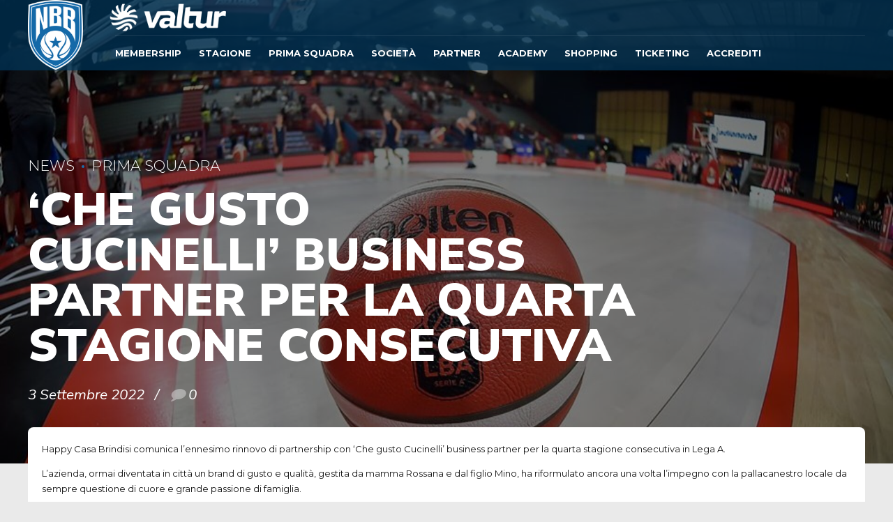

--- FILE ---
content_type: text/html; charset=UTF-8
request_url: https://www.newbasketbrindisi.it/2022/09/03/che-gusto-cucinelli-business-partner-per-la-quarta-stagione-consecutiva/
body_size: 23486
content:
<!DOCTYPE html>
<html class="no-js" lang="it-IT" data-bt-theme="Oxigeno 1.0.4">
<head>

	<meta property="twitter:card" content="summary"><meta property="og:title" content="&#8216;Che gusto Cucinelli&#8217; business partner per la quarta stagione consecutiva" /><meta property="og:type" content="article" /><meta property="og:url" content="https://www.newbasketbrindisi.it/2022/09/03/che-gusto-cucinelli-business-partner-per-la-quarta-stagione-consecutiva/" />		<meta charset="UTF-8">
		<meta name="viewport" content="width=device-width, initial-scale=1, maximum-scale=1, user-scalable=no">
		<meta name="mobile-web-app-capable" content="yes">
		<meta name="apple-mobile-web-app-capable" content="yes"><meta name='robots' content='index, follow, max-image-preview:large, max-snippet:-1, max-video-preview:-1' />

	<!-- This site is optimized with the Yoast SEO plugin v18.1 - https://yoast.com/wordpress/plugins/seo/ -->
	<title>&#039;Che gusto Cucinelli&#039; business partner per la quarta stagione consecutiva</title>
	<link rel="canonical" href="https://www.newbasketbrindisi.it/2022/09/03/che-gusto-cucinelli-business-partner-per-la-quarta-stagione-consecutiva/" />
	<meta property="og:locale" content="it_IT" />
	<meta property="og:type" content="article" />
	<meta property="og:title" content="&#039;Che gusto Cucinelli&#039; business partner per la quarta stagione consecutiva" />
	<meta property="og:description" content="Happy Casa Brindisi comunica l’ennesimo rinnovo di partnership con &#039;Che gusto Cucinelli&#039; business partner per la quarta stagione consecutiva in Lega A." />
	<meta property="og:url" content="https://www.newbasketbrindisi.it/2022/09/03/che-gusto-cucinelli-business-partner-per-la-quarta-stagione-consecutiva/" />
	<meta property="og:site_name" content="New Basket Brindisi" />
	<meta property="article:publisher" content="https://www.facebook.com/valturbrindisi/" />
	<meta property="article:published_time" content="2022-09-03T05:41:22+00:00" />
	<meta property="article:modified_time" content="2022-09-03T06:14:02+00:00" />
	<meta property="og:image" content="https://www.newbasketbrindisi.it/wp-content/uploads/2020/12/116798047_3278742772172109_3847805552051597024_o.jpg" />
	<meta property="og:image:width" content="1920" />
	<meta property="og:image:height" content="1280" />
	<meta property="og:image:type" content="image/jpeg" />
	<meta name="twitter:card" content="summary_large_image" />
	<meta name="twitter:creator" content="@ValturBrindisi" />
	<meta name="twitter:site" content="@ValturBrindisi" />
	<meta name="twitter:label1" content="Scritto da" />
	<meta name="twitter:data1" content="Ufficio Stampa New Basket Brindisi" />
	<meta name="twitter:label2" content="Tempo di lettura stimato" />
	<meta name="twitter:data2" content="2 minuti" />
	<script type="application/ld+json" class="yoast-schema-graph">{"@context":"https://schema.org","@graph":[{"@type":"Organization","@id":"https://www.newbasketbrindisi.it/#organization","name":"New Basket Brindisi","url":"https://www.newbasketbrindisi.it/","sameAs":["https://www.facebook.com/valturbrindisi/","https://www.instagram.com/valturbrindisi/","https://www.linkedin.com/company/new-basket-brindisi/","https://www.youtube.com/@ValturBrindisi/featured","https://twitter.com/ValturBrindisi"],"logo":{"@type":"ImageObject","@id":"https://www.newbasketbrindisi.it/#logo","inLanguage":"it-IT","url":"https://www.newbasketbrindisi.it/wp-content/uploads/2024/10/Logo-Congiunto-v1-1_NBB_Valtur_Full_POS_verticale.png","contentUrl":"https://www.newbasketbrindisi.it/wp-content/uploads/2024/10/Logo-Congiunto-v1-1_NBB_Valtur_Full_POS_verticale.png","width":3508,"height":2481,"caption":"New Basket Brindisi"},"image":{"@id":"https://www.newbasketbrindisi.it/#logo"}},{"@type":"WebSite","@id":"https://www.newbasketbrindisi.it/#website","url":"https://www.newbasketbrindisi.it/","name":"New Basket Brindisi","description":"Sito Ufficiale","publisher":{"@id":"https://www.newbasketbrindisi.it/#organization"},"potentialAction":[{"@type":"SearchAction","target":{"@type":"EntryPoint","urlTemplate":"https://www.newbasketbrindisi.it/?s={search_term_string}"},"query-input":"required name=search_term_string"}],"inLanguage":"it-IT"},{"@type":"ImageObject","@id":"https://www.newbasketbrindisi.it/2022/09/03/che-gusto-cucinelli-business-partner-per-la-quarta-stagione-consecutiva/#primaryimage","inLanguage":"it-IT","url":"https://www.newbasketbrindisi.it/wp-content/uploads/2020/12/116798047_3278742772172109_3847805552051597024_o.jpg","contentUrl":"https://www.newbasketbrindisi.it/wp-content/uploads/2020/12/116798047_3278742772172109_3847805552051597024_o.jpg","width":1920,"height":1280},{"@type":"WebPage","@id":"https://www.newbasketbrindisi.it/2022/09/03/che-gusto-cucinelli-business-partner-per-la-quarta-stagione-consecutiva/#webpage","url":"https://www.newbasketbrindisi.it/2022/09/03/che-gusto-cucinelli-business-partner-per-la-quarta-stagione-consecutiva/","name":"'Che gusto Cucinelli' business partner per la quarta stagione consecutiva","isPartOf":{"@id":"https://www.newbasketbrindisi.it/#website"},"primaryImageOfPage":{"@id":"https://www.newbasketbrindisi.it/2022/09/03/che-gusto-cucinelli-business-partner-per-la-quarta-stagione-consecutiva/#primaryimage"},"datePublished":"2022-09-03T05:41:22+00:00","dateModified":"2022-09-03T06:14:02+00:00","breadcrumb":{"@id":"https://www.newbasketbrindisi.it/2022/09/03/che-gusto-cucinelli-business-partner-per-la-quarta-stagione-consecutiva/#breadcrumb"},"inLanguage":"it-IT","potentialAction":[{"@type":"ReadAction","target":["https://www.newbasketbrindisi.it/2022/09/03/che-gusto-cucinelli-business-partner-per-la-quarta-stagione-consecutiva/"]}]},{"@type":"BreadcrumbList","@id":"https://www.newbasketbrindisi.it/2022/09/03/che-gusto-cucinelli-business-partner-per-la-quarta-stagione-consecutiva/#breadcrumb","itemListElement":[{"@type":"ListItem","position":1,"name":"Home","item":"https://www.newbasketbrindisi.it/"},{"@type":"ListItem","position":2,"name":"Blog","item":"https://www.newbasketbrindisi.it/blog/"},{"@type":"ListItem","position":3,"name":"&#8216;Che gusto Cucinelli&#8217; business partner per la quarta stagione consecutiva"}]},{"@type":"Article","@id":"https://www.newbasketbrindisi.it/2022/09/03/che-gusto-cucinelli-business-partner-per-la-quarta-stagione-consecutiva/#article","isPartOf":{"@id":"https://www.newbasketbrindisi.it/2022/09/03/che-gusto-cucinelli-business-partner-per-la-quarta-stagione-consecutiva/#webpage"},"author":{"@id":"https://www.newbasketbrindisi.it/#/schema/person/065dfb91e32eaa4a59f1d79b4ecb1b2c"},"headline":"&#8216;Che gusto Cucinelli&#8217; business partner per la quarta stagione consecutiva","datePublished":"2022-09-03T05:41:22+00:00","dateModified":"2022-09-03T06:14:02+00:00","mainEntityOfPage":{"@id":"https://www.newbasketbrindisi.it/2022/09/03/che-gusto-cucinelli-business-partner-per-la-quarta-stagione-consecutiva/#webpage"},"wordCount":201,"commentCount":0,"publisher":{"@id":"https://www.newbasketbrindisi.it/#organization"},"image":{"@id":"https://www.newbasketbrindisi.it/2022/09/03/che-gusto-cucinelli-business-partner-per-la-quarta-stagione-consecutiva/#primaryimage"},"thumbnailUrl":"https://www.newbasketbrindisi.it/wp-content/uploads/2020/12/116798047_3278742772172109_3847805552051597024_o.jpg","articleSection":["News","Prima Squadra"],"inLanguage":"it-IT","potentialAction":[{"@type":"CommentAction","name":"Comment","target":["https://www.newbasketbrindisi.it/2022/09/03/che-gusto-cucinelli-business-partner-per-la-quarta-stagione-consecutiva/#respond"]}]},{"@type":"Person","@id":"https://www.newbasketbrindisi.it/#/schema/person/065dfb91e32eaa4a59f1d79b4ecb1b2c","name":"Ufficio Stampa New Basket Brindisi","image":{"@type":"ImageObject","@id":"https://www.newbasketbrindisi.it/#personlogo","inLanguage":"it-IT","url":"https://secure.gravatar.com/avatar/569b74e865406863fd5a78bc9fa553d7?s=96&d=mm&r=g","contentUrl":"https://secure.gravatar.com/avatar/569b74e865406863fd5a78bc9fa553d7?s=96&d=mm&r=g","caption":"Ufficio Stampa New Basket Brindisi"},"url":"https://www.newbasketbrindisi.it/author/stefanorossirinaldi/"}]}</script>
	<!-- / Yoast SEO plugin. -->


<link rel='dns-prefetch' href='//fonts.googleapis.com' />
<link rel='dns-prefetch' href='//s.w.org' />
<link rel="alternate" type="application/rss+xml" title="New Basket Brindisi &raquo; Feed" href="https://www.newbasketbrindisi.it/feed/" />
<link rel="alternate" type="application/rss+xml" title="New Basket Brindisi &raquo; Feed dei commenti" href="https://www.newbasketbrindisi.it/comments/feed/" />
<link rel="alternate" type="application/rss+xml" title="New Basket Brindisi &raquo; &#8216;Che gusto Cucinelli&#8217; business partner per la quarta stagione consecutiva Feed dei commenti" href="https://www.newbasketbrindisi.it/2022/09/03/che-gusto-cucinelli-business-partner-per-la-quarta-stagione-consecutiva/feed/" />
<script type="text/javascript">
window._wpemojiSettings = {"baseUrl":"https:\/\/s.w.org\/images\/core\/emoji\/13.1.0\/72x72\/","ext":".png","svgUrl":"https:\/\/s.w.org\/images\/core\/emoji\/13.1.0\/svg\/","svgExt":".svg","source":{"concatemoji":"https:\/\/www.newbasketbrindisi.it\/wp-includes\/js\/wp-emoji-release.min.js?ver=5.9.12"}};
/*! This file is auto-generated */
!function(e,a,t){var n,r,o,i=a.createElement("canvas"),p=i.getContext&&i.getContext("2d");function s(e,t){var a=String.fromCharCode;p.clearRect(0,0,i.width,i.height),p.fillText(a.apply(this,e),0,0);e=i.toDataURL();return p.clearRect(0,0,i.width,i.height),p.fillText(a.apply(this,t),0,0),e===i.toDataURL()}function c(e){var t=a.createElement("script");t.src=e,t.defer=t.type="text/javascript",a.getElementsByTagName("head")[0].appendChild(t)}for(o=Array("flag","emoji"),t.supports={everything:!0,everythingExceptFlag:!0},r=0;r<o.length;r++)t.supports[o[r]]=function(e){if(!p||!p.fillText)return!1;switch(p.textBaseline="top",p.font="600 32px Arial",e){case"flag":return s([127987,65039,8205,9895,65039],[127987,65039,8203,9895,65039])?!1:!s([55356,56826,55356,56819],[55356,56826,8203,55356,56819])&&!s([55356,57332,56128,56423,56128,56418,56128,56421,56128,56430,56128,56423,56128,56447],[55356,57332,8203,56128,56423,8203,56128,56418,8203,56128,56421,8203,56128,56430,8203,56128,56423,8203,56128,56447]);case"emoji":return!s([10084,65039,8205,55357,56613],[10084,65039,8203,55357,56613])}return!1}(o[r]),t.supports.everything=t.supports.everything&&t.supports[o[r]],"flag"!==o[r]&&(t.supports.everythingExceptFlag=t.supports.everythingExceptFlag&&t.supports[o[r]]);t.supports.everythingExceptFlag=t.supports.everythingExceptFlag&&!t.supports.flag,t.DOMReady=!1,t.readyCallback=function(){t.DOMReady=!0},t.supports.everything||(n=function(){t.readyCallback()},a.addEventListener?(a.addEventListener("DOMContentLoaded",n,!1),e.addEventListener("load",n,!1)):(e.attachEvent("onload",n),a.attachEvent("onreadystatechange",function(){"complete"===a.readyState&&t.readyCallback()})),(n=t.source||{}).concatemoji?c(n.concatemoji):n.wpemoji&&n.twemoji&&(c(n.twemoji),c(n.wpemoji)))}(window,document,window._wpemojiSettings);
</script>
<style type="text/css">
img.wp-smiley,
img.emoji {
	display: inline !important;
	border: none !important;
	box-shadow: none !important;
	height: 1em !important;
	width: 1em !important;
	margin: 0 0.07em !important;
	vertical-align: -0.1em !important;
	background: none !important;
	padding: 0 !important;
}
</style>
	<link rel='stylesheet' id='sbi_styles-css'  href='https://www.newbasketbrindisi.it/wp-content/plugins/instagram-feed/css/sbi-styles.min.css?ver=6.2.7' type='text/css' media='all' />
<link rel='stylesheet' id='wp-block-library-css'  href='https://www.newbasketbrindisi.it/wp-includes/css/dist/block-library/style.min.css?ver=5.9.12' type='text/css' media='all' />
<style id='global-styles-inline-css' type='text/css'>
body{--wp--preset--color--black: #000000;--wp--preset--color--cyan-bluish-gray: #abb8c3;--wp--preset--color--white: #ffffff;--wp--preset--color--pale-pink: #f78da7;--wp--preset--color--vivid-red: #cf2e2e;--wp--preset--color--luminous-vivid-orange: #ff6900;--wp--preset--color--luminous-vivid-amber: #fcb900;--wp--preset--color--light-green-cyan: #7bdcb5;--wp--preset--color--vivid-green-cyan: #00d084;--wp--preset--color--pale-cyan-blue: #8ed1fc;--wp--preset--color--vivid-cyan-blue: #0693e3;--wp--preset--color--vivid-purple: #9b51e0;--wp--preset--gradient--vivid-cyan-blue-to-vivid-purple: linear-gradient(135deg,rgba(6,147,227,1) 0%,rgb(155,81,224) 100%);--wp--preset--gradient--light-green-cyan-to-vivid-green-cyan: linear-gradient(135deg,rgb(122,220,180) 0%,rgb(0,208,130) 100%);--wp--preset--gradient--luminous-vivid-amber-to-luminous-vivid-orange: linear-gradient(135deg,rgba(252,185,0,1) 0%,rgba(255,105,0,1) 100%);--wp--preset--gradient--luminous-vivid-orange-to-vivid-red: linear-gradient(135deg,rgba(255,105,0,1) 0%,rgb(207,46,46) 100%);--wp--preset--gradient--very-light-gray-to-cyan-bluish-gray: linear-gradient(135deg,rgb(238,238,238) 0%,rgb(169,184,195) 100%);--wp--preset--gradient--cool-to-warm-spectrum: linear-gradient(135deg,rgb(74,234,220) 0%,rgb(151,120,209) 20%,rgb(207,42,186) 40%,rgb(238,44,130) 60%,rgb(251,105,98) 80%,rgb(254,248,76) 100%);--wp--preset--gradient--blush-light-purple: linear-gradient(135deg,rgb(255,206,236) 0%,rgb(152,150,240) 100%);--wp--preset--gradient--blush-bordeaux: linear-gradient(135deg,rgb(254,205,165) 0%,rgb(254,45,45) 50%,rgb(107,0,62) 100%);--wp--preset--gradient--luminous-dusk: linear-gradient(135deg,rgb(255,203,112) 0%,rgb(199,81,192) 50%,rgb(65,88,208) 100%);--wp--preset--gradient--pale-ocean: linear-gradient(135deg,rgb(255,245,203) 0%,rgb(182,227,212) 50%,rgb(51,167,181) 100%);--wp--preset--gradient--electric-grass: linear-gradient(135deg,rgb(202,248,128) 0%,rgb(113,206,126) 100%);--wp--preset--gradient--midnight: linear-gradient(135deg,rgb(2,3,129) 0%,rgb(40,116,252) 100%);--wp--preset--duotone--dark-grayscale: url('#wp-duotone-dark-grayscale');--wp--preset--duotone--grayscale: url('#wp-duotone-grayscale');--wp--preset--duotone--purple-yellow: url('#wp-duotone-purple-yellow');--wp--preset--duotone--blue-red: url('#wp-duotone-blue-red');--wp--preset--duotone--midnight: url('#wp-duotone-midnight');--wp--preset--duotone--magenta-yellow: url('#wp-duotone-magenta-yellow');--wp--preset--duotone--purple-green: url('#wp-duotone-purple-green');--wp--preset--duotone--blue-orange: url('#wp-duotone-blue-orange');--wp--preset--font-size--small: 13px;--wp--preset--font-size--medium: 20px;--wp--preset--font-size--large: 36px;--wp--preset--font-size--x-large: 42px;}.has-black-color{color: var(--wp--preset--color--black) !important;}.has-cyan-bluish-gray-color{color: var(--wp--preset--color--cyan-bluish-gray) !important;}.has-white-color{color: var(--wp--preset--color--white) !important;}.has-pale-pink-color{color: var(--wp--preset--color--pale-pink) !important;}.has-vivid-red-color{color: var(--wp--preset--color--vivid-red) !important;}.has-luminous-vivid-orange-color{color: var(--wp--preset--color--luminous-vivid-orange) !important;}.has-luminous-vivid-amber-color{color: var(--wp--preset--color--luminous-vivid-amber) !important;}.has-light-green-cyan-color{color: var(--wp--preset--color--light-green-cyan) !important;}.has-vivid-green-cyan-color{color: var(--wp--preset--color--vivid-green-cyan) !important;}.has-pale-cyan-blue-color{color: var(--wp--preset--color--pale-cyan-blue) !important;}.has-vivid-cyan-blue-color{color: var(--wp--preset--color--vivid-cyan-blue) !important;}.has-vivid-purple-color{color: var(--wp--preset--color--vivid-purple) !important;}.has-black-background-color{background-color: var(--wp--preset--color--black) !important;}.has-cyan-bluish-gray-background-color{background-color: var(--wp--preset--color--cyan-bluish-gray) !important;}.has-white-background-color{background-color: var(--wp--preset--color--white) !important;}.has-pale-pink-background-color{background-color: var(--wp--preset--color--pale-pink) !important;}.has-vivid-red-background-color{background-color: var(--wp--preset--color--vivid-red) !important;}.has-luminous-vivid-orange-background-color{background-color: var(--wp--preset--color--luminous-vivid-orange) !important;}.has-luminous-vivid-amber-background-color{background-color: var(--wp--preset--color--luminous-vivid-amber) !important;}.has-light-green-cyan-background-color{background-color: var(--wp--preset--color--light-green-cyan) !important;}.has-vivid-green-cyan-background-color{background-color: var(--wp--preset--color--vivid-green-cyan) !important;}.has-pale-cyan-blue-background-color{background-color: var(--wp--preset--color--pale-cyan-blue) !important;}.has-vivid-cyan-blue-background-color{background-color: var(--wp--preset--color--vivid-cyan-blue) !important;}.has-vivid-purple-background-color{background-color: var(--wp--preset--color--vivid-purple) !important;}.has-black-border-color{border-color: var(--wp--preset--color--black) !important;}.has-cyan-bluish-gray-border-color{border-color: var(--wp--preset--color--cyan-bluish-gray) !important;}.has-white-border-color{border-color: var(--wp--preset--color--white) !important;}.has-pale-pink-border-color{border-color: var(--wp--preset--color--pale-pink) !important;}.has-vivid-red-border-color{border-color: var(--wp--preset--color--vivid-red) !important;}.has-luminous-vivid-orange-border-color{border-color: var(--wp--preset--color--luminous-vivid-orange) !important;}.has-luminous-vivid-amber-border-color{border-color: var(--wp--preset--color--luminous-vivid-amber) !important;}.has-light-green-cyan-border-color{border-color: var(--wp--preset--color--light-green-cyan) !important;}.has-vivid-green-cyan-border-color{border-color: var(--wp--preset--color--vivid-green-cyan) !important;}.has-pale-cyan-blue-border-color{border-color: var(--wp--preset--color--pale-cyan-blue) !important;}.has-vivid-cyan-blue-border-color{border-color: var(--wp--preset--color--vivid-cyan-blue) !important;}.has-vivid-purple-border-color{border-color: var(--wp--preset--color--vivid-purple) !important;}.has-vivid-cyan-blue-to-vivid-purple-gradient-background{background: var(--wp--preset--gradient--vivid-cyan-blue-to-vivid-purple) !important;}.has-light-green-cyan-to-vivid-green-cyan-gradient-background{background: var(--wp--preset--gradient--light-green-cyan-to-vivid-green-cyan) !important;}.has-luminous-vivid-amber-to-luminous-vivid-orange-gradient-background{background: var(--wp--preset--gradient--luminous-vivid-amber-to-luminous-vivid-orange) !important;}.has-luminous-vivid-orange-to-vivid-red-gradient-background{background: var(--wp--preset--gradient--luminous-vivid-orange-to-vivid-red) !important;}.has-very-light-gray-to-cyan-bluish-gray-gradient-background{background: var(--wp--preset--gradient--very-light-gray-to-cyan-bluish-gray) !important;}.has-cool-to-warm-spectrum-gradient-background{background: var(--wp--preset--gradient--cool-to-warm-spectrum) !important;}.has-blush-light-purple-gradient-background{background: var(--wp--preset--gradient--blush-light-purple) !important;}.has-blush-bordeaux-gradient-background{background: var(--wp--preset--gradient--blush-bordeaux) !important;}.has-luminous-dusk-gradient-background{background: var(--wp--preset--gradient--luminous-dusk) !important;}.has-pale-ocean-gradient-background{background: var(--wp--preset--gradient--pale-ocean) !important;}.has-electric-grass-gradient-background{background: var(--wp--preset--gradient--electric-grass) !important;}.has-midnight-gradient-background{background: var(--wp--preset--gradient--midnight) !important;}.has-small-font-size{font-size: var(--wp--preset--font-size--small) !important;}.has-medium-font-size{font-size: var(--wp--preset--font-size--medium) !important;}.has-large-font-size{font-size: var(--wp--preset--font-size--large) !important;}.has-x-large-font-size{font-size: var(--wp--preset--font-size--x-large) !important;}
</style>
<link rel='stylesheet' id='bt_bb_content_elements-css'  href='https://www.newbasketbrindisi.it/wp-content/plugins/bold-page-builder/css/front_end/content_elements.crush.css?ver=4.7.6' type='text/css' media='all' />
<link rel='stylesheet' id='bt_bb_slick-css'  href='https://www.newbasketbrindisi.it/wp-content/plugins/bold-page-builder/slick/slick.css?ver=4.7.6' type='text/css' media='all' />
<link rel='stylesheet' id='contact-form-7-css'  href='https://www.newbasketbrindisi.it/wp-content/plugins/contact-form-7/includes/css/styles.css?ver=5.5.5' type='text/css' media='all' />
<link rel='stylesheet' id='quiz-maker-css'  href='https://www.newbasketbrindisi.it/wp-content/plugins/quiz-maker/public/css/quiz-maker-public.css?ver=6.5.1.4' type='text/css' media='all' />
<link rel='stylesheet' id='dashicons-css'  href='https://www.newbasketbrindisi.it/wp-includes/css/dashicons.min.css?ver=5.9.12' type='text/css' media='all' />
<link rel='stylesheet' id='sportspress-general-css'  href='//www.newbasketbrindisi.it/wp-content/plugins/sportspress-pro/includes/sportspress/assets/css/sportspress.css?ver=2.6.13' type='text/css' media='all' />
<link rel='stylesheet' id='sportspress-icons-css'  href='//www.newbasketbrindisi.it/wp-content/plugins/sportspress-pro/includes/sportspress/assets/css/icons.css?ver=2.6.8' type='text/css' media='all' />
<link rel='stylesheet' id='sportspress-league-menu-css'  href='//www.newbasketbrindisi.it/wp-content/plugins/sportspress-pro/includes/sportspress-league-menu/css/sportspress-league-menu.css?ver=2.1.2' type='text/css' media='all' />
<link rel='stylesheet' id='sportspress-event-statistics-css'  href='//www.newbasketbrindisi.it/wp-content/plugins/sportspress-pro/includes/sportspress-match-stats/css/sportspress-match-stats.css?ver=2.2' type='text/css' media='all' />
<link rel='stylesheet' id='sportspress-results-matrix-css'  href='//www.newbasketbrindisi.it/wp-content/plugins/sportspress-pro/includes/sportspress-results-matrix/css/sportspress-results-matrix.css?ver=2.6.9' type='text/css' media='all' />
<link rel='stylesheet' id='sportspress-scoreboard-css'  href='//www.newbasketbrindisi.it/wp-content/plugins/sportspress-pro/includes/sportspress-scoreboard/css/sportspress-scoreboard.css?ver=2.6.11' type='text/css' media='all' />
<link rel='stylesheet' id='sportspress-scoreboard-ltr-css'  href='//www.newbasketbrindisi.it/wp-content/plugins/sportspress-pro/includes/sportspress-scoreboard/css/sportspress-scoreboard-ltr.css?ver=2.6.11' type='text/css' media='all' />
<link rel='stylesheet' id='sportspress-timelines-css'  href='//www.newbasketbrindisi.it/wp-content/plugins/sportspress-pro/includes/sportspress-timelines/css/sportspress-timelines.css?ver=2.6' type='text/css' media='all' />
<link rel='stylesheet' id='sportspress-tournaments-css'  href='//www.newbasketbrindisi.it/wp-content/plugins/sportspress-pro/includes/sportspress-tournaments/css/sportspress-tournaments.css?ver=2.6.11' type='text/css' media='all' />
<link rel='stylesheet' id='sportspress-tournaments-ltr-css'  href='//www.newbasketbrindisi.it/wp-content/plugins/sportspress-pro/includes/sportspress-tournaments/css/sportspress-tournaments-ltr.css?ver=2.6.11' type='text/css' media='all' />
<link rel='stylesheet' id='jquery-bracket-css'  href='//www.newbasketbrindisi.it/wp-content/plugins/sportspress-pro/includes/sportspress-tournaments/css/jquery.bracket.min.css?ver=0.11.0' type='text/css' media='all' />
<link rel='stylesheet' id='sportspress-twitter-css'  href='//www.newbasketbrindisi.it/wp-content/plugins/sportspress-pro/includes/sportspress-twitter/css/sportspress-twitter.css?ver=2.1.2' type='text/css' media='all' />
<link rel='stylesheet' id='sportspress-user-scores-css'  href='//www.newbasketbrindisi.it/wp-content/plugins/sportspress-pro/includes/sportspress-user-scores/css/sportspress-user-scores.css?ver=2.3' type='text/css' media='all' />
<link rel='stylesheet' id='sportspress-roboto-css'  href='//fonts.googleapis.com/css?family=Roboto%3A400%2C500&#038;subset=cyrillic%2Ccyrillic-ext%2Cgreek%2Cgreek-ext%2Clatin-ext%2Cvietnamese&#038;ver=2.3' type='text/css' media='all' />
<link rel='stylesheet' id='sportspress-style-css'  href='//www.newbasketbrindisi.it/wp-content/plugins/sportspress-pro/includes/sportspress/assets/css/sportspress-style.css?ver=2.3' type='text/css' media='all' />
<link rel='stylesheet' id='sportspress-style-ltr-css'  href='//www.newbasketbrindisi.it/wp-content/plugins/sportspress-pro/includes/sportspress/assets/css/sportspress-style-ltr.css?ver=2.3' type='text/css' media='all' />
<link rel='stylesheet' id='oxigeno-style-css'  href='https://www.newbasketbrindisi.it/wp-content/themes/oxigeno/style.css?ver=5.9.12' type='text/css' media='screen' />
<style id='oxigeno-style-inline-css' type='text/css'>
select, input{font-family: "Montserrat";} input:not([type='checkbox']):not([type='radio']):not([type='submit']):focus, textarea:focus, .fancy-select .trigger.open{-webkit-box-shadow: 0 0 4px 0 #1b70aa; box-shadow: 0 0 4px 0 #1b70aa;} a:hover{ color: #1b70aa;} .btContent a:hover{color: #1b70aa;} .btText a{color: #1b70aa;} body{font-family: "Montserrat",Arial,sans-serif;} h1, h2, h3, h4, h5, h6, h7, h8{font-family: "Nunito Sans";} blockquote{ font-family: "Nunito Sans";} .btContentHolder table thead th{ background-color: #1b70aa;} .btAccentDarkHeader .btPreloader .animation > div:first-child, .btLightAccentHeader .btPreloader .animation > div:first-child, .btTransparentLightHeader .btPreloader .animation > div:first-child{ background-color: #1b70aa;} .btPreloader .animation .preloaderLogo{height: 80px;} .bt_bb_background_image.btPageHeadline header h1 .bt_bb_headline_content, .bt_bb_background_image.btPageHeadline header h2 .bt_bb_headline_content, .bt_bb_background_image.btPageHeadline header h3 .bt_bb_headline_content, .bt_bb_background_image.btPageHeadline header h4 .bt_bb_headline_content, .bt_bb_background_image.btPageHeadline header h5 .bt_bb_headline_content, .bt_bb_background_image.btPageHeadline header h6 .bt_bb_headline_content, .bt_bb_background_image.btPageHeadline header h7 .bt_bb_headline_content, .bt_bb_background_image.btPageHeadline header h8 .bt_bb_headline_content{color: #1b70aa;} .bt_header_headline_Light_accent .bt_bb_background_image.btPageHeadline header h1 .bt_bb_headline_content, .bt_header_headline_Light_accent .bt_bb_background_image.btPageHeadline header h2 .bt_bb_headline_content, .bt_header_headline_Light_accent .bt_bb_background_image.btPageHeadline header h3 .bt_bb_headline_content, .bt_header_headline_Light_accent .bt_bb_background_image.btPageHeadline header h4 .bt_bb_headline_content, .bt_header_headline_Light_accent .bt_bb_background_image.btPageHeadline header h5 .bt_bb_headline_content, .bt_header_headline_Light_accent .bt_bb_background_image.btPageHeadline header h6 .bt_bb_headline_content, .bt_header_headline_Light_accent .bt_bb_background_image.btPageHeadline header h7 .bt_bb_headline_content, .bt_header_headline_Light_accent .bt_bb_background_image.btPageHeadline header h8 .bt_bb_headline_content{color: #1b70aa;} .bt_header_headline_Dark_accent .bt_bb_background_image.btPageHeadline header h1 .bt_bb_headline_content, .bt_header_headline_Dark_accent .bt_bb_background_image.btPageHeadline header h2 .bt_bb_headline_content, .bt_header_headline_Dark_accent .bt_bb_background_image.btPageHeadline header h3 .bt_bb_headline_content, .bt_header_headline_Dark_accent .bt_bb_background_image.btPageHeadline header h4 .bt_bb_headline_content, .bt_header_headline_Dark_accent .bt_bb_background_image.btPageHeadline header h5 .bt_bb_headline_content, .bt_header_headline_Dark_accent .bt_bb_background_image.btPageHeadline header h6 .bt_bb_headline_content, .bt_header_headline_Dark_accent .bt_bb_background_image.btPageHeadline header h7 .bt_bb_headline_content, .bt_header_headline_Dark_accent .bt_bb_background_image.btPageHeadline header h8 .bt_bb_headline_content{color: #1b70aa;} .bt_header_headline_Dark_alternate .bt_bb_background_image.btPageHeadline header h1 .bt_bb_headline_content, .bt_header_headline_Dark_alternate .bt_bb_background_image.btPageHeadline header h2 .bt_bb_headline_content, .bt_header_headline_Dark_alternate .bt_bb_background_image.btPageHeadline header h3 .bt_bb_headline_content, .bt_header_headline_Dark_alternate .bt_bb_background_image.btPageHeadline header h4 .bt_bb_headline_content, .bt_header_headline_Dark_alternate .bt_bb_background_image.btPageHeadline header h5 .bt_bb_headline_content, .bt_header_headline_Dark_alternate .bt_bb_background_image.btPageHeadline header h6 .bt_bb_headline_content, .bt_header_headline_Dark_alternate .bt_bb_background_image.btPageHeadline header h7 .bt_bb_headline_content, .bt_header_headline_Dark_alternate .bt_bb_background_image.btPageHeadline header h8 .bt_bb_headline_content{color: #1b70aa;} .btHasCrest.btMenuHorizontal:not(.btMenuCenter):not(.btStickyHeaderActive) .btTopToolsLeft{margin-left: 100px;} .btHasCrest.btMenuHorizontal:not(.btMenuCenter):not(.btStickyHeaderActive) .btBelowLogoArea .menuPort{margin-left: 100px;} .btHasCrest.btMenuHorizontal:not(.btMenuCenter):not(.btStickyHeaderActive) .btCrest .btCrestImg{width: 100px;} .btHasCrest.btMenuHorizontal:not(.btMenuCenter):not(.btStickyHeaderActive) .logo{padding-left: 100px;} .mainHeader{ font-family: "Montserrat";} .mainHeader a:hover{color: #1b70aa;} .menuPort{font-family: "Montserrat";} .menuPort nav ul li a:hover{color: #1b70aa;} .menuPort nav > ul > li > a{line-height: 80px;} .btTextLogo{font-family: "Montserrat"; line-height: 80px;} .btLogoArea .logo img{height: 80px;} .btTransparentDarkHeader .btHorizontalMenuTrigger:hover .bt_bb_icon:before, .btTransparentLightHeader .btHorizontalMenuTrigger:hover .bt_bb_icon:before, .btAccentLightHeader .btHorizontalMenuTrigger:hover .bt_bb_icon:before, .btAccentDarkHeader .btHorizontalMenuTrigger:hover .bt_bb_icon:before, .btLightDarkHeader .btHorizontalMenuTrigger:hover .bt_bb_icon:before, .btHasAltLogo.btStickyHeaderActive .btHorizontalMenuTrigger:hover .bt_bb_icon:before, .btTransparentDarkHeader .btHorizontalMenuTrigger:hover .bt_bb_icon:after, .btTransparentLightHeader .btHorizontalMenuTrigger:hover .bt_bb_icon:after, .btAccentLightHeader .btHorizontalMenuTrigger:hover .bt_bb_icon:after, .btAccentDarkHeader .btHorizontalMenuTrigger:hover .bt_bb_icon:after, .btLightDarkHeader .btHorizontalMenuTrigger:hover .bt_bb_icon:after, .btHasAltLogo.btStickyHeaderActive .btHorizontalMenuTrigger:hover .bt_bb_icon:after{border-top-color: #1b70aa;} .btTransparentDarkHeader .btHorizontalMenuTrigger:hover .bt_bb_icon .bt_bb_icon_holder:before, .btTransparentLightHeader .btHorizontalMenuTrigger:hover .bt_bb_icon .bt_bb_icon_holder:before, .btAccentLightHeader .btHorizontalMenuTrigger:hover .bt_bb_icon .bt_bb_icon_holder:before, .btAccentDarkHeader .btHorizontalMenuTrigger:hover .bt_bb_icon .bt_bb_icon_holder:before, .btLightDarkHeader .btHorizontalMenuTrigger:hover .bt_bb_icon .bt_bb_icon_holder:before, .btHasAltLogo.btStickyHeaderActive .btHorizontalMenuTrigger:hover .bt_bb_icon .bt_bb_icon_holder:before{border-top-color: #1b70aa;} .btMenuHorizontal .menuPort nav > ul > li.current-menu-ancestor, .btMenuHorizontal .menuPort nav > ul > li.current-menu-item{color: #1b70aa;} .btMenuHorizontal .menuPort ul ul li a:hover{color: #1b70aa;} body.btMenuHorizontal .subToggler{ line-height: 80px;} .btMenuHorizontal .menuPort > nav > ul > li > ul li a:hover{-webkit-box-shadow: inset 5px 0 0 0 #1b70aa; box-shadow: inset 5px 0 0 0 #1b70aa;} .btMenuHorizontal .topBarInMenu{ height: 80px;} .btAccentLightHeader .mainHeader, .btAccentLightHeader .btVerticalHeaderTop{background-color: #1b70aa;} .btAccentLightHeader .btBelowLogoArea a:hover, .btAccentLightHeader .topBar a:hover{color: #1b70aa;} .btAccentDarkHeader .mainHeader, .btAccentDarkHeader .btVerticalHeaderTop{background-color: #1b70aa;} .btAccentDarkHeader .btBelowLogoArea a:hover, .btAccentDarkHeader .topBar a:hover{color: #1b70aa;} .btAccentDarkHeader.btMenuHorizontal.btMenuBelowLogo .menuPort nav > ul > li.current-menu-ancestor, .btAccentDarkHeader.btMenuHorizontal.btMenuBelowLogo .menuPort nav > ul > li.current-menu-item{color: #1b70aa !important;} .btAlternateLightHeader .mainHeader, .btAlternateLightHeader .btVerticalHeaderTop{background-color: #1b70aa;} .btAlternateLightHeader .btBelowLogoArea a:hover, .btAlternateLightHeader .topBar a:hover{color: #1b70aa;} .btAlternateDarkHeader .mainHeader, .btAlternateDarkHeader .btVerticalHeaderTop{background-color: #1b70aa;} .btAlternateDarkHeader .btBelowLogoArea a:hover, .btAlternateDarkHeader .topBar a:hover{color: #1b70aa;} .btLightAccentHeader .mainHeader a:hover, .btLightAccentHeader .btVerticalHeaderTop a:hover{color: #1b70aa;} .btLightAccentHeader .btBelowLogoArea, .btLightAccentHeader .topBar{background-color: #1b70aa;} .btTransparentDarkHeader .btVerticalMenuTrigger:hover .bt_bb_icon:before, .btTransparentLightHeader .btVerticalMenuTrigger:hover .bt_bb_icon:before, .btLightAccentHeader .btVerticalMenuTrigger:hover .bt_bb_icon:before, .btAlternateLightHeader .btVerticalMenuTrigger:hover .bt_bb_icon:before, .btAlternateDarkHeader .btVerticalMenuTrigger:hover .bt_bb_icon:before, .btLightDarkHeader .btVerticalMenuTrigger:hover .bt_bb_icon:before, .btHasAltLogo.btStickyHeaderActive .btVerticalMenuTrigger:hover .bt_bb_icon:before, .btTransparentDarkHeader .btVerticalMenuTrigger:hover .bt_bb_icon:after, .btTransparentLightHeader .btVerticalMenuTrigger:hover .bt_bb_icon:after, .btLightAccentHeader .btVerticalMenuTrigger:hover .bt_bb_icon:after, .btAlternateLightHeader .btVerticalMenuTrigger:hover .bt_bb_icon:after, .btAlternateDarkHeader .btVerticalMenuTrigger:hover .bt_bb_icon:after, .btLightDarkHeader .btVerticalMenuTrigger:hover .bt_bb_icon:after, .btHasAltLogo.btStickyHeaderActive .btVerticalMenuTrigger:hover .bt_bb_icon:after{border-top-color: #1b70aa;} .btTransparentDarkHeader .btVerticalMenuTrigger:hover .bt_bb_icon .bt_bb_icon_holder:before, .btTransparentLightHeader .btVerticalMenuTrigger:hover .bt_bb_icon .bt_bb_icon_holder:before, .btLightAccentHeader .btVerticalMenuTrigger:hover .bt_bb_icon .bt_bb_icon_holder:before, .btAlternateLightHeader .btVerticalMenuTrigger:hover .bt_bb_icon .bt_bb_icon_holder:before, .btAlternateDarkHeader .btVerticalMenuTrigger:hover .bt_bb_icon .bt_bb_icon_holder:before, .btLightDarkHeader .btVerticalMenuTrigger:hover .bt_bb_icon .bt_bb_icon_holder:before, .btHasAltLogo.btStickyHeaderActive .btVerticalMenuTrigger:hover .bt_bb_icon .bt_bb_icon_holder:before{border-top-color: #1b70aa;} .btMenuVertical .mainHeader .btCloseVertical:before:hover{color: #1b70aa;} .btMenuHorizontal .topBarInLogoArea{ height: 80px;} .btMenuHorizontal .topBarInLogoArea .topBarInLogoAreaCell{border: 0 solid #1b70aa;} .btMenuVertical .menuPort nav:not(.rightNav):before, .btMenuVertical .menuPort nav:not(.leftNav):after{ background: #1b70aa;} .btDarkSkin .btSiteFooterWidgets, .btLightSkin .btDarkSkin .btSiteFooterWidgets, .btDarkSkin.btLightSkin .btDarkSkin .btSiteFooterWidgets{background: #0d3652;} .btDarkSkin .btSiteFooterCopyMenu .port:before, .btLightSkin .btDarkSkin .btSiteFooterCopyMenu .port:before, .btDarkSkin.btLightSkin .btDarkSkin .btSiteFooterCopyMenu .port:before{background-color: #1b70aa;} .btArticleHeadline .bt_bb_headline_content a:hover{color: #1b70aa;} .btMediaBox.btQuote:before, .btMediaBox.btLink:before{ background-color: #1b70aa;} .sticky.btArticleListItem .btArticleHeadline h1 .bt_bb_headline_content span a:after, .sticky.btArticleListItem .btArticleHeadline h2 .bt_bb_headline_content span a:after, .sticky.btArticleListItem .btArticleHeadline h3 .bt_bb_headline_content span a:after, .sticky.btArticleListItem .btArticleHeadline h4 .bt_bb_headline_content span a:after, .sticky.btArticleListItem .btArticleHeadline h5 .bt_bb_headline_content span a:after, .sticky.btArticleListItem .btArticleHeadline h6 .bt_bb_headline_content span a:after, .sticky.btArticleListItem .btArticleHeadline h7 .bt_bb_headline_content span a:after, .sticky.btArticleListItem .btArticleHeadline h8 .bt_bb_headline_content span a:after{ color: #1b70aa;} .post-password-form p:first-child{color: #1b70aa;} .post-password-form p:nth-child(2) input[type="submit"]{ background: #1b70aa;} .btPagination{font-family: "Nunito Sans";} .btPagination .paging a:hover{color: #1b70aa;} .btPagination .paging a:hover:after{border-color: #1b70aa; color: #1b70aa;} .btPrevNextNav .btPrevNext .btPrevNextItem .btPrevNextTitle{font-family: "Nunito Sans";} .btPrevNextNav .btPrevNext .btPrevNextItem .btPrevNextDir{ font-family: "Montserrat";} .btPrevNextNav .btPrevNext:hover .btPrevNextTitle{color: #1b70aa;} .btArticleCategories a:hover{color: #1b70aa;} .btArticleCategories a:not(:first-child):before{ background-color: #1b70aa;} .btCommentsBox .vcard .posted{ font-family: "Nunito Sans";} .btCommentsBox .commentTxt p.edit-link, .btCommentsBox .commentTxt p.reply{ font-family: "Nunito Sans";} .comment-awaiting-moderation{color: #1b70aa;} a#cancel-comment-reply-link{ color: #1b70aa;} a#cancel-comment-reply-link:hover{color: #1b70aa;} .btCommentSubmit{ color: #1b70aa; -webkit-box-shadow: 0 0 0 2px #1b70aa inset; box-shadow: 0 0 0 2px #1b70aa inset;} .btCommentSubmit:before{ color: #1b70aa;} .btCommentSubmit:hover{ -webkit-box-shadow: 0 0 0 2em #1b70aa inset; box-shadow: 0 0 0 2em #1b70aa inset;} .btSidebar .widget_bt_bb_recent_posts ul li a:hover{color: #1b70aa !important;} body:not(.btNoDashInSidebar) .btBox > h4:after, body:not(.btNoDashInSidebar) .btCustomMenu > h4:after, body:not(.btNoDashInSidebar) .btTopBox > h4:after{ border-bottom: 3px solid #1b70aa;} .btBox > ul li.current-menu-item > a, .btCustomMenu > ul li.current-menu-item > a, .btTopBox > ul li.current-menu-item > a{color: #1b70aa;} .btBox p.posted, .btBox .quantity, .btCustomMenu p.posted, .btCustomMenu .quantity, .btTopBox p.posted, .btTopBox .quantity{ font-family: "Montserrat";} .widget_calendar table caption{background: #1b70aa; font-family: "Nunito Sans";} .widget_rss li a.rsswidget{font-family: "Nunito Sans";} .fancy-select ul.options li:hover{color: #1b70aa;} .widget_shopping_cart .total{ font-family: "Nunito Sans";} .widget_shopping_cart .buttons .button{ background: #1b70aa;} .widget_shopping_cart .widget_shopping_cart_content .mini_cart_item .ppRemove a.remove{ background-color: #1b70aa;} .menuPort .widget_shopping_cart .widget_shopping_cart_content .btCartWidgetIcon span.cart-contents, .topTools .widget_shopping_cart .widget_shopping_cart_content .btCartWidgetIcon span.cart-contents, .topBarInLogoArea .widget_shopping_cart .widget_shopping_cart_content .btCartWidgetIcon span.cart-contents{ background-color: #1b70aa; font: normal 10px/1 Montserrat;} .btMenuVertical .menuPort .widget_shopping_cart .widget_shopping_cart_content .btCartWidgetInnerContent .verticalMenuCartToggler, .btMenuVertical .topTools .widget_shopping_cart .widget_shopping_cart_content .btCartWidgetInnerContent .verticalMenuCartToggler, .btMenuVertical .topBarInLogoArea .widget_shopping_cart .widget_shopping_cart_content .btCartWidgetInnerContent .verticalMenuCartToggler{ background-color: #1b70aa;} .widget_recent_reviews{font-family: "Nunito Sans";} .product_list_widget a:hover{color: #1b70aa !important;} .widget_price_filter .price_slider_wrapper .ui-slider .ui-slider-handle{ background-color: #1b70aa;} .topTools .btIconWidget:hover, .topBarInMenu .btIconWidget:hover{color: #1b70aa;} .btSidebar .btIconWidget:hover .btIconWidgetText, footer .btIconWidget:hover .btIconWidgetText, .topBarInLogoArea .btIconWidget:hover .btIconWidgetText{color: #1b70aa;} .btAccentIconWidget.btIconWidget .btIconWidgetIcon{color: #1b70aa;} .btLightSkin .btSiteFooterWidgets .btSearch button:hover, .btDarkSkin .btLightSkin .btSiteFooterWidgets .btSearch button:hover, .btLightSkin .btDarkSkin .btLightSkin .btSiteFooterWidgets .btSearch button:hover, .btDarkSkin .btSiteFooterWidgets .btSearch button:hover, .btLightSkin .btDarkSkin .btSiteFooterWidgets .btSearch button:hover, .btDarkSkin.btLightSkin .btDarkSkin .btSiteFooterWidgets .btSearch button:hover, .btLightSkin .btSidebar .btSearch button:hover, .btDarkSkin .btLightSkin .btSidebar .btSearch button:hover, .btLightSkin .btDarkSkin .btLightSkin .btSidebar .btSearch button:hover, .btDarkSkin .btSidebar .btSearch button:hover, .btLightSkin .btDarkSkin .btSidebar .btSearch button:hover, .btDarkSkin.btLightSkin .btDarkSkin .btSidebar .btSearch button:hover, .btLightSkin .btSidebar .widget_product_search button:hover, .btDarkSkin .btLightSkin .btSidebar .widget_product_search button:hover, .btLightSkin .btDarkSkin .btLightSkin .btSidebar .widget_product_search button:hover, .btDarkSkin .btSidebar .widget_product_search button:hover, .btLightSkin .btDarkSkin .btSidebar .widget_product_search button:hover, .btDarkSkin.btLightSkin .btDarkSkin .btSidebar .widget_product_search button:hover{background: #1b70aa !important; border-color: #1b70aa !important;} .btSearchInner.btFromTopBox .btSearchInnerClose .bt_bb_icon a.bt_bb_icon_holder{color: #1b70aa;} .btSearchInner.btFromTopBox .btSearchInnerClose .bt_bb_icon:hover a.bt_bb_icon_holder{color: #14537e;} .btSearchInner.btFromTopBox button:hover:before{color: #1b70aa;} .bt_bb_headline .bt_bb_headline_superheadline{ font-family: "Montserrat";} .bt_bb_headline.bt_bb_subheadline .bt_bb_headline_subheadline{font-family: "Libre Baskerville";} .bt_bb_dash_top.bt_bb_headline .bt_bb_headline_content:before{ color: #1b70aa;} .bt_bb_latest_posts_item .bt_bb_latest_posts_item_image .bt_bb_latest_posts_item_date{font-family: "Montserrat";} .bt_bb_latest_posts_item .bt_bb_latest_posts_item_content .bt_bb_latest_posts_item_category .post-categories li:not(:first-child) a:before{ background-color: #1b70aa;} .bt_bb_latest_posts_item .bt_bb_latest_posts_item_title{ font-family: Nunito Sans;} .bt_bb_latest_posts_item .bt_bb_latest_posts_item_title a:hover{color: #1b70aa;} .bt_bb_post_grid_filter .bt_bb_post_grid_filter_item.active{background: #1b70aa;} .bt_bb_service .bt_bb_service_content .bt_bb_service_content_title{font-family: Nunito Sans;} .bt_bb_button{font-family: Nunito Sans;} .bt_bb_custom_menu div ul a:hover{color: #1b70aa;} .wpcf7-form .wpcf7-submit{ -webkit-box-shadow: 0 0 0 1px #1b70aa inset; box-shadow: 0 0 0 1px #1b70aa inset; color: #1b70aa !important;} .wpcf7-form .wpcf7-submit:hover{-webkit-box-shadow: 0 0 0 2em #1b70aa inset; box-shadow: 0 0 0 2em #1b70aa inset;} .bt_bb_section[class*="accent_gradient"]:before{background: -webkit-linear-gradient(top,#1b70aa 0%,rgba(27,112,170,0) 25%,rgba(27,112,170,0) 75%,#1b70aa 100%); background: -moz-linear-gradient(top,#1b70aa 0%,rgba(27,112,170,0) 25%,rgba(27,112,170,0) 75%,#1b70aa 100%); background: linear-gradient(to bottom,#1b70aa 0%,rgba(27,112,170,0) 25%,rgba(27,112,170,0) 75%,#1b70aa 100%);} .bt_bb_section[class*="alternate_gradient"]:before{background: -webkit-linear-gradient(top,#1b70aa 0%,rgba(27,112,170,0) 35%,rgba(27,112,170,0) 65%,#1b70aa 100%); background: -moz-linear-gradient(top,#1b70aa 0%,rgba(27,112,170,0) 35%,rgba(27,112,170,0) 65%,#1b70aa 100%); background: linear-gradient(to bottom,#1b70aa 0%,rgba(27,112,170,0) 35%,rgba(27,112,170,0) 65%,#1b70aa 100%);} .accentColorLightBg{background-color: #228dd6;} .accentColorBg{background-color: #1b70aa;} .accentColorDarkBg{background-color: #14537e;} .accentColorVeryDarkBg{background-color: #0d3652;} .accentColorVeryVeryDarkBg{background-color: #061926;} .alternateColorLightBg{background-color: #228dd6;} .alternateColorBg{background-color: #1b70aa;} .alternateColorDarkBg{background-color: #14537e;} .alternateColorVeryDarkBg{background-color: #0d3652;} .alternateColorVeryVeryDarkBg{background-color: #030b10;} .products ul li.product .btWooShopLoopItemInner .added:after, .products ul li.product .btWooShopLoopItemInner .loading:after, ul.products li.product .btWooShopLoopItemInner .added:after, ul.products li.product .btWooShopLoopItemInner .loading:after{ background-color: #1b70aa;} .products ul li.product .btWooShopLoopItemInner .added_to_cart, ul.products li.product .btWooShopLoopItemInner .added_to_cart{ color: #1b70aa;} .products ul li.product .onsale, ul.products li.product .onsale{ background: #1b70aa;} nav.woocommerce-pagination ul li a, nav.woocommerce-pagination ul li span{ -webkit-box-shadow: 0 0 0 2px #1b70aa inset; box-shadow: 0 0 0 2px #1b70aa inset; color: #1b70aa;} nav.woocommerce-pagination ul li a:focus, nav.woocommerce-pagination ul li a:hover, nav.woocommerce-pagination ul li a.next, nav.woocommerce-pagination ul li a.prev, nav.woocommerce-pagination ul li span.current{-webkit-box-shadow: 0 0 0 2em #1b70aa inset; box-shadow: 0 0 0 2em #1b70aa inset;} div.product .onsale{ background: #1b70aa;} div.product div.images .woocommerce-product-gallery__trigger:after{ -webkit-box-shadow: 0 0 0 2em #1b70aa inset,0 0 0 2em rgba(255,255,255,.5) inset; box-shadow: 0 0 0 2em #1b70aa inset,0 0 0 2em rgba(255,255,255,.5) inset;} div.product div.images .woocommerce-product-gallery__trigger:hover:after{-webkit-box-shadow: 0 0 0 1px #1b70aa inset,0 0 0 2em rgba(255,255,255,.5) inset; box-shadow: 0 0 0 1px #1b70aa inset,0 0 0 2em rgba(255,255,255,.5) inset; color: #1b70aa;} table.shop_table .coupon .input-text{ color: #1b70aa;} table.shop_table td.product-remove a.remove{ color: #1b70aa; border: 2px solid #1b70aa;} table.shop_table td.product-remove a.remove:hover{background-color: #1b70aa;} ul.wc_payment_methods li .about_paypal{ color: #1b70aa;} .woocommerce-MyAccount-navigation ul li a{ border-bottom: 2px solid #1b70aa;} .woocommerce-error, .woocommerce-info, .woocommerce-message{ background-color: #1b70aa; border-top: 4px solid #1b70aa;} .woocommerce-error{border-top-color: #1b70aa;} .woocommerce-error a{color: #1b70aa;} .woocommerce-info a:hover, .woocommerce-message a:hover{ color: #1b70aa;} .woocommerce-message:before, .woocommerce-info:before{ color: #1b70aa;} .woocommerce .btSidebar a.button, .woocommerce .btContent a.button, .woocommerce-page .btSidebar a.button, .woocommerce-page .btContent a.button, .woocommerce .btSidebar input[type="submit"], .woocommerce .btContent input[type="submit"], .woocommerce-page .btSidebar input[type="submit"], .woocommerce-page .btContent input[type="submit"], .woocommerce .btSidebar button[type="submit"], .woocommerce .btContent button[type="submit"], .woocommerce-page .btSidebar button[type="submit"], .woocommerce-page .btContent button[type="submit"], .woocommerce .btSidebar input.button, .woocommerce .btContent input.button, .woocommerce-page .btSidebar input.button, .woocommerce-page .btContent input.button, .woocommerce .btSidebar input.alt:hover, .woocommerce .btContent input.alt:hover, .woocommerce-page .btSidebar input.alt:hover, .woocommerce-page .btContent input.alt:hover, .woocommerce .btSidebar a.button.alt:hover, .woocommerce .btContent a.button.alt:hover, .woocommerce-page .btSidebar a.button.alt:hover, .woocommerce-page .btContent a.button.alt:hover, .woocommerce .btSidebar .button.alt:hover, .woocommerce .btContent .button.alt:hover, .woocommerce-page .btSidebar .button.alt:hover, .woocommerce-page .btContent .button.alt:hover, .woocommerce .btSidebar button.alt:hover, .woocommerce .btContent button.alt:hover, .woocommerce-page .btSidebar button.alt:hover, .woocommerce-page .btContent button.alt:hover, div.woocommerce a.button, div.woocommerce input[type="submit"], div.woocommerce button[type="submit"], div.woocommerce input.button, div.woocommerce input.alt:hover, div.woocommerce a.button.alt:hover, div.woocommerce .button.alt:hover, div.woocommerce button.alt:hover{-webkit-box-shadow: 0 0 0 2px #1b70aa inset; box-shadow: 0 0 0 2px #1b70aa inset; color: #1b70aa;} .woocommerce .btSidebar a.button:hover, .woocommerce .btContent a.button:hover, .woocommerce-page .btSidebar a.button:hover, .woocommerce-page .btContent a.button:hover, .woocommerce .btSidebar input[type="submit"]:hover, .woocommerce .btContent input[type="submit"]:hover, .woocommerce-page .btSidebar input[type="submit"]:hover, .woocommerce-page .btContent input[type="submit"]:hover, .woocommerce .btSidebar button[type="submit"]:hover, .woocommerce .btContent button[type="submit"]:hover, .woocommerce-page .btSidebar button[type="submit"]:hover, .woocommerce-page .btContent button[type="submit"]:hover, .woocommerce .btSidebar input.button:hover, .woocommerce .btContent input.button:hover, .woocommerce-page .btSidebar input.button:hover, .woocommerce-page .btContent input.button:hover, .woocommerce .btSidebar input.alt, .woocommerce .btContent input.alt, .woocommerce-page .btSidebar input.alt, .woocommerce-page .btContent input.alt, .woocommerce .btSidebar a.button.alt, .woocommerce .btContent a.button.alt, .woocommerce-page .btSidebar a.button.alt, .woocommerce-page .btContent a.button.alt, .woocommerce .btSidebar .button.alt, .woocommerce .btContent .button.alt, .woocommerce-page .btSidebar .button.alt, .woocommerce-page .btContent .button.alt, .woocommerce .btSidebar button.alt, .woocommerce .btContent button.alt, .woocommerce-page .btSidebar button.alt, .woocommerce-page .btContent button.alt, div.woocommerce a.button:hover, div.woocommerce input[type="submit"]:hover, div.woocommerce button[type="submit"]:hover, div.woocommerce input.button:hover, div.woocommerce input.alt, div.woocommerce a.button.alt, div.woocommerce .button.alt, div.woocommerce button.alt{-webkit-box-shadow: 0 0 0 2em #1b70aa inset; box-shadow: 0 0 0 2em #1b70aa inset;} .star-rating span:before{ color: #1b70aa;} p.stars a[class^="star-"].active:after, p.stars a[class^="star-"]:hover:after{color: #1b70aa;} .btQuoteBooking .btContactNext{ -webkit-box-shadow: 0 0 0 2px #1b70aa inset; box-shadow: 0 0 0 2px #1b70aa inset; color: #1b70aa;} .btQuoteBooking .btContactNext:focus, .btQuoteBooking .btContactNext:hover{-webkit-box-shadow: 0 0 0 2em #1b70aa inset; box-shadow: 0 0 0 2em #1b70aa inset;} .btQuoteBooking .btContactNext:hover, .btQuoteBooking .btContactNext:active{background-color: #1b70aa !important;} .btQuoteBooking .btQuoteSwitch.on .btQuoteSwitchInner{ background: #1b70aa;} .btQuoteBooking input[type="text"]:focus, .btQuoteBooking input[type="email"]:focus, .btQuoteBooking input[type="password"]:focus, .btQuoteBooking textarea:focus, .btQuoteBooking .fancy-select .trigger:focus, .btQuoteBooking .ddcommon.borderRadius .ddTitleText:focus, .btQuoteBooking .ddcommon.borderRadiusTp .ddTitleText:focus{-webkit-box-shadow: 0 0 4px 0 #1b70aa; box-shadow: 0 0 4px 0 #1b70aa;} .btLightSkin .btQuoteBooking input[type="text"]:focus, .btDarkSkin .btLightSkin .btQuoteBooking input[type="text"]:focus, .btLightSkin .btDarkSkin .btLightSkin .btQuoteBooking input[type="text"]:focus, .btLightSkin .btQuoteBooking input[type="email"]:focus, .btDarkSkin .btLightSkin .btQuoteBooking input[type="email"]:focus, .btLightSkin .btDarkSkin .btLightSkin .btQuoteBooking input[type="email"]:focus, .btLightSkin .btQuoteBooking input[type="password"]:focus, .btDarkSkin .btLightSkin .btQuoteBooking input[type="password"]:focus, .btLightSkin .btDarkSkin .btLightSkin .btQuoteBooking input[type="password"]:focus, .btLightSkin .btQuoteBooking textarea:focus, .btDarkSkin .btLightSkin .btQuoteBooking textarea:focus, .btLightSkin .btDarkSkin .btLightSkin .btQuoteBooking textarea:focus, .btLightSkin .btQuoteBooking .fancy-select .trigger:focus, .btDarkSkin .btLightSkin .btQuoteBooking .fancy-select .trigger:focus, .btLightSkin .btDarkSkin .btLightSkin .btQuoteBooking .fancy-select .trigger:focus, .btLightSkin .btQuoteBooking .ddcommon.borderRadius .ddTitleText:focus, .btDarkSkin .btLightSkin .btQuoteBooking .ddcommon.borderRadius .ddTitleText:focus, .btLightSkin .btDarkSkin .btLightSkin .btQuoteBooking .ddcommon.borderRadius .ddTitleText:focus, .btLightSkin .btQuoteBooking .ddcommon.borderRadiusTp .ddTitleText:focus, .btDarkSkin .btLightSkin .btQuoteBooking .ddcommon.borderRadiusTp .ddTitleText:focus, .btLightSkin .btDarkSkin .btLightSkin .btQuoteBooking .ddcommon.borderRadiusTp .ddTitleText:focus{-webkit-box-shadow: 0 0 4px 0 #1b70aa; box-shadow: 0 0 4px 0 #1b70aa;} .btDarkSkin .btQuoteBooking input[type="text"]:focus, .btLightSkin .btDarkSkin .btQuoteBooking input[type="text"]:focus, .btDarkSkin.btLightSkin .btDarkSkin .btQuoteBooking input[type="text"]:focus, .btDarkSkin .btQuoteBooking input[type="email"]:focus, .btLightSkin .btDarkSkin .btQuoteBooking input[type="email"]:focus, .btDarkSkin.btLightSkin .btDarkSkin .btQuoteBooking input[type="email"]:focus, .btDarkSkin .btQuoteBooking input[type="password"]:focus, .btLightSkin .btDarkSkin .btQuoteBooking input[type="password"]:focus, .btDarkSkin.btLightSkin .btDarkSkin .btQuoteBooking input[type="password"]:focus, .btDarkSkin .btQuoteBooking textarea:focus, .btLightSkin .btDarkSkin .btQuoteBooking textarea:focus, .btDarkSkin.btLightSkin .btDarkSkin .btQuoteBooking textarea:focus, .btDarkSkin .btQuoteBooking .fancy-select .trigger:focus, .btLightSkin .btDarkSkin .btQuoteBooking .fancy-select .trigger:focus, .btDarkSkin.btLightSkin .btDarkSkin .btQuoteBooking .fancy-select .trigger:focus, .btDarkSkin .btQuoteBooking .ddcommon.borderRadius .ddTitleText:focus, .btLightSkin .btDarkSkin .btQuoteBooking .ddcommon.borderRadius .ddTitleText:focus, .btDarkSkin.btLightSkin .btDarkSkin .btQuoteBooking .ddcommon.borderRadius .ddTitleText:focus, .btDarkSkin .btQuoteBooking .ddcommon.borderRadiusTp .ddTitleText:focus, .btLightSkin .btDarkSkin .btQuoteBooking .ddcommon.borderRadiusTp .ddTitleText:focus, .btDarkSkin.btLightSkin .btDarkSkin .btQuoteBooking .ddcommon.borderRadiusTp .ddTitleText:focus{-webkit-box-shadow: 0 0 4px 0 #1b70aa; box-shadow: 0 0 4px 0 #1b70aa;} .btQuoteBooking .dd.ddcommon.borderRadiusTp .ddTitleText, .btQuoteBooking .dd.ddcommon.borderRadiusBtm .ddTitleText{ -webkit-box-shadow: 5px 0 0 #1b70aa inset,0 2px 10px rgba(0,0,0,.2); box-shadow: 5px 0 0 #1b70aa inset,0 2px 10px rgba(0,0,0,.2);} .btQuoteBooking .ui-slider .ui-slider-handle{ background: #1b70aa;} .btQuoteBooking .btQuoteBookingForm .btQuoteTotal{ background: #1b70aa;} .btQuoteBooking .btContactFieldMandatory.btContactFieldError input, .btQuoteBooking .btContactFieldMandatory.btContactFieldError textarea{-webkit-box-shadow: 0 0 0 1px #1b70aa inset; box-shadow: 0 0 0 1px #1b70aa inset; border-color: #1b70aa;} .btQuoteBooking .btContactFieldMandatory.btContactFieldError .dd.ddcommon.borderRadius .ddTitleText{-webkit-box-shadow: 0 0 0 2px #1b70aa inset; box-shadow: 0 0 0 2px #1b70aa inset;} .btQuoteBooking .btSubmitMessage{color: #1b70aa;} .btDatePicker .ui-datepicker-header{ background-color: #1b70aa;} .btQuoteBooking .dd.ddcommon.borderRadiusTp .ddTitleText, .btQuoteBooking .dd.ddcommon.borderRadiusBtm .ddTitleText{-webkit-box-shadow: 0 0 4px 0 #1b70aa; box-shadow: 0 0 4px 0 #1b70aa;} .btQuoteBooking .btContactSubmit{ -webkit-box-shadow: 0 0 0 2px #1b70aa inset; box-shadow: 0 0 0 2px #1b70aa inset; color: #1b70aa !important;} .btQuoteBooking .btContactSubmit:focus, .btQuoteBooking .btContactSubmit:hover{-webkit-box-shadow: 0 0 0 2em #1b70aa inset; box-shadow: 0 0 0 2em #1b70aa inset;} .btPayPalButton:hover{-webkit-box-shadow: 0 0 0 #1b70aa inset,0 1px 5px rgba(0,0,0,.2); box-shadow: 0 0 0 #1b70aa inset,0 1px 5px rgba(0,0,0,.2);} .bt_cc_email_confirmation_container [type="checkbox"]:checked + label:before{border-color: #1b70aa; background: #1b70aa;} .bt_bb_timetable .bt_bb_timetable_title_flex{ background-color: #1b70aa; font-family: "Nunito Sans";} .bt_bb_timetable .bt_bb_timetable_title_flex .bt_bb_timetable_title{ font-family: "Nunito Sans";} .bt_bb_timetable .bt_bb_timetable_inner_row.btToday .bt_bb_timetable_day span:not(.bt_bb_timetable_inner_desc):before{ color: #1b70aa;} .bt_bb_scheduled_game .bt_bb_scheduled_game_headline .bt_bb_scheduled_game_supertitle{font-family: "Montserrat";} .bt_bb_scheduled_game .bt_bb_scheduled_game_headline .bt_bb_scheduled_game_title{font-family: "Nunito Sans"; color: #1b70aa;} .bt_bb_scheduled_game .bt_bb_scheduled_game_headline .bt_bb_scheduled_game_url:hover .bt_bb_scheduled_game_title{color: #1b70aa;} .bt_bb_scheduled_game .bt_bb_scheduled_game_headline .bt_bb_scheduled_game_subtitle{font-family: "Montserrat";} .bt_bb_game_result .bt_bb_game_result_supertitle{font-family: "Montserrat";} .bt_bb_game_result .bt_bb_game_result_wrap .bt_bb_game_result_team .bt_bb_game_result_data .bt_bb_game_result_value{ font-family: "Nunito Sans";} .bt_bb_game_result .bt_bb_game_result_wrap .bt_bb_game_result_team .bt_bb_game_result_data .bt_bb_game_result_title{font-family: "Montserrat";} table.bt_bb_table tr.bt_bb_table_row{ font-family: "Nunito Sans";} table.bt_bb_table tr.bt_bb_table_row:first-child{background-color: #1b70aa;} .btSubscribeFormRow .btSubscribeFormInput input{ font-family: "Montserrat";} .btSubscribeFormRow .btSubscribeFormButton input{ -webkit-box-shadow: 0 0 0 2em #1b70aa inset; box-shadow: 0 0 0 2em #1b70aa inset;} .btSubscribeFormRow .btSubscribeFormButton input:hover{-webkit-box-shadow: 0 0 0 2px #1b70aa inset !important; box-shadow: 0 0 0 2px #1b70aa inset !important; color: #1b70aa !important;}
@font-face{font-family:"Award";src:url("https://www.newbasketbrindisi.it/wp-content/themes/oxigeno/fonts/Award/Award.woff") format("woff"),url("https://www.newbasketbrindisi.it/wp-content/themes/oxigeno/fonts/Award/Award.ttf") format("truetype");}*[data-ico-award]:before{font-family:Award;content:attr(data-ico-award);}@font-face{font-family:"Baseball";src:url("https://www.newbasketbrindisi.it/wp-content/themes/oxigeno/fonts/Baseball/Baseball.woff") format("woff"),url("https://www.newbasketbrindisi.it/wp-content/themes/oxigeno/fonts/Baseball/Baseball.ttf") format("truetype");}*[data-ico-baseball]:before{font-family:Baseball;content:attr(data-ico-baseball);}@font-face{font-family:"Basketball";src:url("https://www.newbasketbrindisi.it/wp-content/themes/oxigeno/fonts/Basketball/Basketball.woff") format("woff"),url("https://www.newbasketbrindisi.it/wp-content/themes/oxigeno/fonts/Basketball/Basketball.ttf") format("truetype");}*[data-ico-basketball]:before{font-family:Basketball;content:attr(data-ico-basketball);}@font-face{font-family:"Business";src:url("https://www.newbasketbrindisi.it/wp-content/themes/oxigeno/fonts/Business/Business.woff") format("woff"),url("https://www.newbasketbrindisi.it/wp-content/themes/oxigeno/fonts/Business/Business.ttf") format("truetype");}*[data-ico-business]:before{font-family:Business;content:attr(data-ico-business);}@font-face{font-family:"Construction";src:url("https://www.newbasketbrindisi.it/wp-content/themes/oxigeno/fonts/Construction/Construction.woff") format("woff"),url("https://www.newbasketbrindisi.it/wp-content/themes/oxigeno/fonts/Construction/Construction.ttf") format("truetype");}*[data-ico-construction]:before{font-family:Construction;content:attr(data-ico-construction);}@font-face{font-family:"Design";src:url("https://www.newbasketbrindisi.it/wp-content/themes/oxigeno/fonts/Design/Design.woff") format("woff"),url("https://www.newbasketbrindisi.it/wp-content/themes/oxigeno/fonts/Design/Design.ttf") format("truetype");}*[data-ico-design]:before{font-family:Design;content:attr(data-ico-design);}@font-face{font-family:"Development";src:url("https://www.newbasketbrindisi.it/wp-content/themes/oxigeno/fonts/Development/Development.woff") format("woff"),url("https://www.newbasketbrindisi.it/wp-content/themes/oxigeno/fonts/Development/Development.ttf") format("truetype");}*[data-ico-development]:before{font-family:Development;content:attr(data-ico-development);}@font-face{font-family:"Essential";src:url("https://www.newbasketbrindisi.it/wp-content/themes/oxigeno/fonts/Essential/Essential.woff") format("woff"),url("https://www.newbasketbrindisi.it/wp-content/themes/oxigeno/fonts/Essential/Essential.ttf") format("truetype");}*[data-ico-essential]:before{font-family:Essential;content:attr(data-ico-essential);}@font-face{font-family:"FontAwesome";src:url("https://www.newbasketbrindisi.it/wp-content/themes/oxigeno/fonts/FontAwesome/FontAwesome.woff") format("woff"),url("https://www.newbasketbrindisi.it/wp-content/themes/oxigeno/fonts/FontAwesome/FontAwesome.ttf") format("truetype");}*[data-ico-fontawesome]:before{font-family:FontAwesome;content:attr(data-ico-fontawesome);}@font-face{font-family:"Football";src:url("https://www.newbasketbrindisi.it/wp-content/themes/oxigeno/fonts/Football/Football.woff") format("woff"),url("https://www.newbasketbrindisi.it/wp-content/themes/oxigeno/fonts/Football/Football.ttf") format("truetype");}*[data-ico-football]:before{font-family:Football;content:attr(data-ico-football);}@font-face{font-family:"Icon7Stroke";src:url("https://www.newbasketbrindisi.it/wp-content/themes/oxigeno/fonts/Icon7Stroke/Icon7Stroke.woff") format("woff"),url("https://www.newbasketbrindisi.it/wp-content/themes/oxigeno/fonts/Icon7Stroke/Icon7Stroke.ttf") format("truetype");}*[data-ico-icon7stroke]:before{font-family:Icon7Stroke;content:attr(data-ico-icon7stroke);}@font-face{font-family:"Pool";src:url("https://www.newbasketbrindisi.it/wp-content/themes/oxigeno/fonts/Pool/Pool.woff") format("woff"),url("https://www.newbasketbrindisi.it/wp-content/themes/oxigeno/fonts/Pool/Pool.ttf") format("truetype");}*[data-ico-pool]:before{font-family:Pool;content:attr(data-ico-pool);}@font-face{font-family:"Productivity";src:url("https://www.newbasketbrindisi.it/wp-content/themes/oxigeno/fonts/Productivity/Productivity.woff") format("woff"),url("https://www.newbasketbrindisi.it/wp-content/themes/oxigeno/fonts/Productivity/Productivity.ttf") format("truetype");}*[data-ico-productivity]:before{font-family:Productivity;content:attr(data-ico-productivity);}@font-face{font-family:"Science";src:url("https://www.newbasketbrindisi.it/wp-content/themes/oxigeno/fonts/Science/Science.woff") format("woff"),url("https://www.newbasketbrindisi.it/wp-content/themes/oxigeno/fonts/Science/Science.ttf") format("truetype");}*[data-ico-science]:before{font-family:Science;content:attr(data-ico-science);}@font-face{font-family:"Soccer";src:url("https://www.newbasketbrindisi.it/wp-content/themes/oxigeno/fonts/Soccer/Soccer.woff") format("woff"),url("https://www.newbasketbrindisi.it/wp-content/themes/oxigeno/fonts/Soccer/Soccer.ttf") format("truetype");}*[data-ico-soccer]:before{font-family:Soccer;content:attr(data-ico-soccer);}@font-face{font-family:"Sport";src:url("https://www.newbasketbrindisi.it/wp-content/themes/oxigeno/fonts/Sport/Sport.woff") format("woff"),url("https://www.newbasketbrindisi.it/wp-content/themes/oxigeno/fonts/Sport/Sport.ttf") format("truetype");}*[data-ico-sport]:before{font-family:Sport;content:attr(data-ico-sport);}@font-face{font-family:"Tennis";src:url("https://www.newbasketbrindisi.it/wp-content/themes/oxigeno/fonts/Tennis/Tennis.woff") format("woff"),url("https://www.newbasketbrindisi.it/wp-content/themes/oxigeno/fonts/Tennis/Tennis.ttf") format("truetype");}*[data-ico-tennis]:before{font-family:Tennis;content:attr(data-ico-tennis);}@font-face{font-family:"Transportation";src:url("https://www.newbasketbrindisi.it/wp-content/themes/oxigeno/fonts/Transportation/Transportation.woff") format("woff"),url("https://www.newbasketbrindisi.it/wp-content/themes/oxigeno/fonts/Transportation/Transportation.ttf") format("truetype");}*[data-ico-transportation]:before{font-family:Transportation;content:attr(data-ico-transportation);}
</style>
<link rel='stylesheet' id='oxigeno-print-css'  href='https://www.newbasketbrindisi.it/wp-content/themes/oxigeno/print.css?ver=5.9.12' type='text/css' media='print' />
<link rel='stylesheet' id='boldthemes-fonts-css'  href='https://fonts.googleapis.com/css?family=Montserrat%3A100%2C200%2C300%2C400%2C500%2C600%2C700%2C800%2C900%2C100italic%2C200italic%2C300italic%2C400italic%2C500italic%2C600italic%2C700italic%2C800italic%2C900italic%7CNunito+Sans%3A100%2C200%2C300%2C400%2C500%2C600%2C700%2C800%2C900%2C100italic%2C200italic%2C300italic%2C400italic%2C500italic%2C600italic%2C700italic%2C800italic%2C900italic%7CMontserrat%3A100%2C200%2C300%2C400%2C500%2C600%2C700%2C800%2C900%2C100italic%2C200italic%2C300italic%2C400italic%2C500italic%2C600italic%2C700italic%2C800italic%2C900italic%7CLibre+Baskerville%3A100%2C200%2C300%2C400%2C500%2C600%2C700%2C800%2C900%2C100italic%2C200italic%2C300italic%2C400italic%2C500italic%2C600italic%2C700italic%2C800italic%2C900italic%7CMontserrat%3A100%2C200%2C300%2C400%2C500%2C600%2C700%2C800%2C900%2C100italic%2C200italic%2C300italic%2C400italic%2C500italic%2C600italic%2C700italic%2C800italic%2C900italic&#038;subset=latin%2Clatin-ext&#038;ver=1.0.0' type='text/css' media='all' />
<link rel='stylesheet' id='boldthemes-framework-css'  href='https://www.newbasketbrindisi.it/wp-content/themes/oxigeno/framework/css/style.css?ver=5.9.12' type='text/css' media='all' />
<link rel='stylesheet' id='tablepress-default-css'  href='https://www.newbasketbrindisi.it/wp-content/plugins/tablepress/css/default.min.css?ver=1.14' type='text/css' media='all' />
<link rel='stylesheet' id='cf7cf-style-css'  href='https://www.newbasketbrindisi.it/wp-content/plugins/cf7-conditional-fields/style.css?ver=2.4.5' type='text/css' media='all' />
<link rel='stylesheet' id='jquery-ui-smoothness-css'  href='https://www.newbasketbrindisi.it/wp-content/plugins/contact-form-7/includes/js/jquery-ui/themes/smoothness/jquery-ui.min.css?ver=1.12.1' type='text/css' media='screen' />
<link rel='stylesheet' id='colorbox-css'  href='https://www.newbasketbrindisi.it/wp-content/plugins/lightbox-gallery/colorbox/example1/colorbox.css?ver=5.9.12' type='text/css' media='all' />
<style type="text/css"></style><script type='text/javascript' src='https://www.newbasketbrindisi.it/wp-includes/js/jquery/jquery.min.js?ver=3.6.0' id='jquery-core-js'></script>
<script type='text/javascript' src='https://www.newbasketbrindisi.it/wp-includes/js/jquery/jquery-migrate.min.js?ver=3.3.2' id='jquery-migrate-js'></script>
<script type='text/javascript' src='https://www.newbasketbrindisi.it/wp-content/plugins/bold-page-builder/slick/slick.min.js?ver=4.7.6' id='bt_bb_slick-js'></script>
<script type='text/javascript' src='https://www.newbasketbrindisi.it/wp-content/plugins/bold-page-builder/content_elements_misc/js/jquery.magnific-popup.min.js?ver=4.7.6' id='bt_bb_magnific-js'></script>
<script type='text/javascript' src='https://www.newbasketbrindisi.it/wp-content/plugins/bold-page-builder/content_elements_misc/js/content_elements.js?ver=4.7.6' id='bt_bb-js'></script>
<script type='text/javascript' src='https://www.newbasketbrindisi.it/wp-content/plugins/bt_cost_calculator/jquery.dd.js?ver=5.9.12' id='bt_cc_dd-js'></script>
<script type='text/javascript' src='https://www.newbasketbrindisi.it/wp-content/plugins/bt_cost_calculator/cc.main.js?ver=5.9.12' id='bt_cc_main-js'></script>
<script type='text/javascript' id='cf7pp-redirect_method-js-extra'>
/* <![CDATA[ */
var ajax_object_cf7pp = {"ajax_url":"https:\/\/www.newbasketbrindisi.it\/wp-admin\/admin-ajax.php","forms":"[\"12707|paypal\",\"12707|stripe\",\"11013|paypal\",\"11013|stripe\",\"4767|paypal\",\"4767|stripe\",\"4178|paypal\",\"4178|stripe\",\"3492|paypal\"]","path_paypal":"https:\/\/www.newbasketbrindisi.it\/?cf7pp_paypal_redirect=","path_stripe":"https:\/\/www.newbasketbrindisi.it\/?cf7pp_stripe_redirect=","method":"2"};
/* ]]> */
</script>
<script type='text/javascript' src='https://www.newbasketbrindisi.it/wp-content/plugins/contact-form-7-paypal-add-on-pro/assets/js/redirect_method.js?ver=3.1' id='cf7pp-redirect_method-js'></script>
<script type='text/javascript' src='https://www.newbasketbrindisi.it/wp-content/plugins/sportspress-pro/includes/sportspress-facebook/js/sportspress-facebook-sdk.js?ver=2.11' id='sportspress-facebook-sdk-js'></script>
<script type='text/javascript' src='https://www.newbasketbrindisi.it/wp-content/plugins/sportspress-pro/includes/sportspress-tournaments/js/jquery.bracket.min.js?ver=0.11.0' id='jquery-bracket-js'></script>
<script type='text/javascript' src='https://www.newbasketbrindisi.it/wp-content/themes/oxigeno/framework/js/modernizr.custom.js?ver=5.9.12' id='oxigeno-modernizr-js'></script>
<link rel="https://api.w.org/" href="https://www.newbasketbrindisi.it/wp-json/" /><link rel="alternate" type="application/json" href="https://www.newbasketbrindisi.it/wp-json/wp/v2/posts/21502" /><link rel="EditURI" type="application/rsd+xml" title="RSD" href="https://www.newbasketbrindisi.it/xmlrpc.php?rsd" />
<link rel="wlwmanifest" type="application/wlwmanifest+xml" href="https://www.newbasketbrindisi.it/wp-includes/wlwmanifest.xml" /> 
<meta name="generator" content="WordPress 5.9.12" />
<meta name="generator" content="SportsPress 2.6.13" />
<meta name="generator" content="SportsPress Pro 2.6.13" />
<link rel='shortlink' href='https://www.newbasketbrindisi.it/?p=21502' />
<link rel="alternate" type="application/json+oembed" href="https://www.newbasketbrindisi.it/wp-json/oembed/1.0/embed?url=https%3A%2F%2Fwww.newbasketbrindisi.it%2F2022%2F09%2F03%2Fche-gusto-cucinelli-business-partner-per-la-quarta-stagione-consecutiva%2F" />
<link rel="alternate" type="text/xml+oembed" href="https://www.newbasketbrindisi.it/wp-json/oembed/1.0/embed?url=https%3A%2F%2Fwww.newbasketbrindisi.it%2F2022%2F09%2F03%2Fche-gusto-cucinelli-business-partner-per-la-quarta-stagione-consecutiva%2F&#038;format=xml" />
<meta name="generator" content="Powered by Slider Revolution 6.5.8 - responsive, Mobile-Friendly Slider Plugin for WordPress with comfortable drag and drop interface." />
<link rel="icon" href="https://www.newbasketbrindisi.it/wp-content/uploads/2025/10/cropped-525877182_1340992451363309_7118722226356419967_n-32x32.jpg" sizes="32x32" />
<link rel="icon" href="https://www.newbasketbrindisi.it/wp-content/uploads/2025/10/cropped-525877182_1340992451363309_7118722226356419967_n-192x192.jpg" sizes="192x192" />
<link rel="apple-touch-icon" href="https://www.newbasketbrindisi.it/wp-content/uploads/2025/10/cropped-525877182_1340992451363309_7118722226356419967_n-180x180.jpg" />
<meta name="msapplication-TileImage" content="https://www.newbasketbrindisi.it/wp-content/uploads/2025/10/cropped-525877182_1340992451363309_7118722226356419967_n-270x270.jpg" />
<script type="text/javascript">function setREVStartSize(e){
			//window.requestAnimationFrame(function() {				 
				window.RSIW = window.RSIW===undefined ? window.innerWidth : window.RSIW;	
				window.RSIH = window.RSIH===undefined ? window.innerHeight : window.RSIH;	
				try {								
					var pw = document.getElementById(e.c).parentNode.offsetWidth,
						newh;
					pw = pw===0 || isNaN(pw) ? window.RSIW : pw;
					e.tabw = e.tabw===undefined ? 0 : parseInt(e.tabw);
					e.thumbw = e.thumbw===undefined ? 0 : parseInt(e.thumbw);
					e.tabh = e.tabh===undefined ? 0 : parseInt(e.tabh);
					e.thumbh = e.thumbh===undefined ? 0 : parseInt(e.thumbh);
					e.tabhide = e.tabhide===undefined ? 0 : parseInt(e.tabhide);
					e.thumbhide = e.thumbhide===undefined ? 0 : parseInt(e.thumbhide);
					e.mh = e.mh===undefined || e.mh=="" || e.mh==="auto" ? 0 : parseInt(e.mh,0);		
					if(e.layout==="fullscreen" || e.l==="fullscreen") 						
						newh = Math.max(e.mh,window.RSIH);					
					else{					
						e.gw = Array.isArray(e.gw) ? e.gw : [e.gw];
						for (var i in e.rl) if (e.gw[i]===undefined || e.gw[i]===0) e.gw[i] = e.gw[i-1];					
						e.gh = e.el===undefined || e.el==="" || (Array.isArray(e.el) && e.el.length==0)? e.gh : e.el;
						e.gh = Array.isArray(e.gh) ? e.gh : [e.gh];
						for (var i in e.rl) if (e.gh[i]===undefined || e.gh[i]===0) e.gh[i] = e.gh[i-1];
											
						var nl = new Array(e.rl.length),
							ix = 0,						
							sl;					
						e.tabw = e.tabhide>=pw ? 0 : e.tabw;
						e.thumbw = e.thumbhide>=pw ? 0 : e.thumbw;
						e.tabh = e.tabhide>=pw ? 0 : e.tabh;
						e.thumbh = e.thumbhide>=pw ? 0 : e.thumbh;					
						for (var i in e.rl) nl[i] = e.rl[i]<window.RSIW ? 0 : e.rl[i];
						sl = nl[0];									
						for (var i in nl) if (sl>nl[i] && nl[i]>0) { sl = nl[i]; ix=i;}															
						var m = pw>(e.gw[ix]+e.tabw+e.thumbw) ? 1 : (pw-(e.tabw+e.thumbw)) / (e.gw[ix]);					
						newh =  (e.gh[ix] * m) + (e.tabh + e.thumbh);
					}
					var el = document.getElementById(e.c);
					if (el!==null && el) el.style.height = newh+"px";					
					el = document.getElementById(e.c+"_wrapper");
					if (el!==null && el) {
						el.style.height = newh+"px";
						el.style.display = "block";
					}
				} catch(e){
					console.log("Failure at Presize of Slider:" + e)
				}					   
			//});
		  };</script>
		<style type="text/css" id="wp-custom-css">
			#top > div.btContentWrap.btClear > section.btPageHeadline.bt_bb_background_image > div > div > div > div > div > div > header > h1 > span.bt_bb_headline_content > span {
    color: white;
}
::-webkit-datetime-edit-year-field:not([aria-valuenow]),
::-webkit-datetime-edit-month-field:not([aria-valuenow]),
::-webkit-datetime-edit-day-field:not([aria-valuenow]) {
    color: transparent;
}
input#stripe-submit:hover {
    background: #156fb5;
    color: #fff;
}

.sp-league-menu{
	display: none!important;
}

.sp-header{
	z-index:1!important;
}

.menuPort nav ul li a:hover {
		color: skyblue!important;
}
@media (max-width: 480px){
img.btMainLogo {
    height: 40px!important;
	margin-top: 2px!important;
}
}

body #ays-quiz-container-2 .information_form input[type='text'], body #ays-quiz-container-2 .information_form input[type='url'], body #ays-quiz-container-2 .information_form input[type='number'], body #ays-quiz-container-2 .information_form input[type='email'], body #ays-quiz-container-2 .information_form input[type='checkbox'], body #ays-quiz-container-2 .information_form input[type='tel'], body #ays-quiz-container-2 .information_form textarea, body #ays-quiz-container-2 .information_form select, body #ays-quiz-container-2 .information_form option {
	color: white!important;
}

.league-lba-22-23 {
	background-color: #ffd200;
}

.league-fiba-europe-cup {
	background-color: #00b3b0 !important;
}		</style>
		<script>window.bt_bb_preview = false</script><style data-id="bt_bb_color_schemes"> .bt_bb_color_scheme_1.bt_bb_headline .bt_bb_headline_content b,.bt_bb_color_scheme_1.bt_bb_headline .bt_bb_headline_content strong{color:#191919;} .bt_bb_color_scheme_1.bt_bb_layout_boxed_right_1200.bt_bb_section:not([style*='background-image']):not([style*='background-color']) .bt_bb_port,.bt_bb_color_scheme_1.bt_bb_layout_boxed_left_1200.bt_bb_section:not([style*='background-image']):not([style*='background-color']) .bt_bb_port{background:#191919;} .bt_bb_color_scheme_1.bt_bb_icon.bt_bb_style_outline .bt_bb_icon_holder:before {background-color:transparent;}.bt_bb_color_scheme_1.bt_bb_icon.bt_bb_style_filled:hover a.bt_bb_icon_holder:before {box-shadow:0 0 0 2px #191919 inset;} .bt_bb_color_scheme_1.bt_bb_scheduled_game .bt_bb_scheduled_game_headline .bt_bb_scheduled_game_supertitle,.bt_bb_color_scheme_1.bt_bb_scheduled_game .bt_bb_scheduled_game_headline .bt_bb_scheduled_game_subtitle {color:#ffffff;}.bt_bb_color_scheme_1.bt_bb_scheduled_game .bt_bb_scheduled_game_headline .bt_bb_scheduled_game_title {color:#191919;} .bt_bb_color_scheme_1.bt_bb_style_outline.bt_bb_service .bt_bb_icon_holder{box-shadow:0 0 0 2px #ffffff inset;}.bt_bb_color_scheme_1.bt_bb_style_filled.bt_bb_service:hover .bt_bb_icon_holder{box-shadow:0 0 0 2px #191919 inset;} .bt_bb_color_scheme_1.bt_bb_button.bt_bb_style_filled a:hover {box-shadow:0 0 0 2px #191919 inset;background-color:transparent;color:#191919;}.bt_bb_color_scheme_1.bt_bb_button.bt_bb_style_outline a {box-shadow:0 0 0 2px #ffffff inset;color:#ffffff;background-color:transparent;}.bt_bb_color_scheme_1.bt_bb_button.bt_bb_style_filled a {box-shadow:0 0 0 3em #191919 inset;}.bt_bb_color_scheme_1.bt_bb_button.bt_bb_style_outline a:hover {box-shadow:0 0 0 3em #ffffff inset;}</style><style data-id="bt_bb_color_schemes"> .bt_bb_color_scheme_2.bt_bb_headline .bt_bb_headline_content b,.bt_bb_color_scheme_2.bt_bb_headline .bt_bb_headline_content strong{color:#ffffff;} .bt_bb_color_scheme_2.bt_bb_layout_boxed_right_1200.bt_bb_section:not([style*='background-image']):not([style*='background-color']) .bt_bb_port,.bt_bb_color_scheme_2.bt_bb_layout_boxed_left_1200.bt_bb_section:not([style*='background-image']):not([style*='background-color']) .bt_bb_port{background:#ffffff;} .bt_bb_color_scheme_2.bt_bb_icon.bt_bb_style_outline .bt_bb_icon_holder:before {background-color:transparent;}.bt_bb_color_scheme_2.bt_bb_icon.bt_bb_style_filled:hover a.bt_bb_icon_holder:before {box-shadow:0 0 0 2px #ffffff inset;} .bt_bb_color_scheme_2.bt_bb_scheduled_game .bt_bb_scheduled_game_headline .bt_bb_scheduled_game_supertitle,.bt_bb_color_scheme_2.bt_bb_scheduled_game .bt_bb_scheduled_game_headline .bt_bb_scheduled_game_subtitle {color:#191919;}.bt_bb_color_scheme_2.bt_bb_scheduled_game .bt_bb_scheduled_game_headline .bt_bb_scheduled_game_title {color:#ffffff;} .bt_bb_color_scheme_2.bt_bb_style_outline.bt_bb_service .bt_bb_icon_holder{box-shadow:0 0 0 2px #191919 inset;}.bt_bb_color_scheme_2.bt_bb_style_filled.bt_bb_service:hover .bt_bb_icon_holder{box-shadow:0 0 0 2px #ffffff inset;} .bt_bb_color_scheme_2.bt_bb_button.bt_bb_style_filled a:hover {box-shadow:0 0 0 2px #ffffff inset;background-color:transparent;color:#ffffff;}.bt_bb_color_scheme_2.bt_bb_button.bt_bb_style_outline a {box-shadow:0 0 0 2px #191919 inset;color:#191919;background-color:transparent;}.bt_bb_color_scheme_2.bt_bb_button.bt_bb_style_filled a {box-shadow:0 0 0 3em #ffffff inset;}.bt_bb_color_scheme_2.bt_bb_button.bt_bb_style_outline a:hover {box-shadow:0 0 0 3em #191919 inset;}</style><style data-id="bt_bb_color_schemes"> .bt_bb_color_scheme_3.bt_bb_headline .bt_bb_headline_content b,.bt_bb_color_scheme_3.bt_bb_headline .bt_bb_headline_content strong{color:#191919;} .bt_bb_color_scheme_3.bt_bb_layout_boxed_right_1200.bt_bb_section:not([style*='background-image']):not([style*='background-color']) .bt_bb_port,.bt_bb_color_scheme_3.bt_bb_layout_boxed_left_1200.bt_bb_section:not([style*='background-image']):not([style*='background-color']) .bt_bb_port{background:#191919;} .bt_bb_color_scheme_3.bt_bb_icon.bt_bb_style_outline .bt_bb_icon_holder:before {background-color:transparent;}.bt_bb_color_scheme_3.bt_bb_icon.bt_bb_style_filled:hover a.bt_bb_icon_holder:before {box-shadow:0 0 0 2px #191919 inset;} .bt_bb_color_scheme_3.bt_bb_scheduled_game .bt_bb_scheduled_game_headline .bt_bb_scheduled_game_supertitle,.bt_bb_color_scheme_3.bt_bb_scheduled_game .bt_bb_scheduled_game_headline .bt_bb_scheduled_game_subtitle {color:#1b70aa;}.bt_bb_color_scheme_3.bt_bb_scheduled_game .bt_bb_scheduled_game_headline .bt_bb_scheduled_game_title {color:#191919;} .bt_bb_color_scheme_3.bt_bb_style_outline.bt_bb_service .bt_bb_icon_holder{box-shadow:0 0 0 2px #1b70aa inset;}.bt_bb_color_scheme_3.bt_bb_style_filled.bt_bb_service:hover .bt_bb_icon_holder{box-shadow:0 0 0 2px #191919 inset;} .bt_bb_color_scheme_3.bt_bb_button.bt_bb_style_filled a:hover {box-shadow:0 0 0 2px #191919 inset;background-color:transparent;color:#191919;}.bt_bb_color_scheme_3.bt_bb_button.bt_bb_style_outline a {box-shadow:0 0 0 2px #1b70aa inset;color:#1b70aa;background-color:transparent;}.bt_bb_color_scheme_3.bt_bb_button.bt_bb_style_filled a {box-shadow:0 0 0 3em #191919 inset;}.bt_bb_color_scheme_3.bt_bb_button.bt_bb_style_outline a:hover {box-shadow:0 0 0 3em #1b70aa inset;}</style><style data-id="bt_bb_color_schemes"> .bt_bb_color_scheme_4.bt_bb_headline .bt_bb_headline_content b,.bt_bb_color_scheme_4.bt_bb_headline .bt_bb_headline_content strong{color:#ffffff;} .bt_bb_color_scheme_4.bt_bb_layout_boxed_right_1200.bt_bb_section:not([style*='background-image']):not([style*='background-color']) .bt_bb_port,.bt_bb_color_scheme_4.bt_bb_layout_boxed_left_1200.bt_bb_section:not([style*='background-image']):not([style*='background-color']) .bt_bb_port{background:#ffffff;} .bt_bb_color_scheme_4.bt_bb_icon.bt_bb_style_outline .bt_bb_icon_holder:before {background-color:transparent;}.bt_bb_color_scheme_4.bt_bb_icon.bt_bb_style_filled:hover a.bt_bb_icon_holder:before {box-shadow:0 0 0 2px #ffffff inset;} .bt_bb_color_scheme_4.bt_bb_scheduled_game .bt_bb_scheduled_game_headline .bt_bb_scheduled_game_supertitle,.bt_bb_color_scheme_4.bt_bb_scheduled_game .bt_bb_scheduled_game_headline .bt_bb_scheduled_game_subtitle {color:#1b70aa;}.bt_bb_color_scheme_4.bt_bb_scheduled_game .bt_bb_scheduled_game_headline .bt_bb_scheduled_game_title {color:#ffffff;} .bt_bb_color_scheme_4.bt_bb_style_outline.bt_bb_service .bt_bb_icon_holder{box-shadow:0 0 0 2px #1b70aa inset;}.bt_bb_color_scheme_4.bt_bb_style_filled.bt_bb_service:hover .bt_bb_icon_holder{box-shadow:0 0 0 2px #ffffff inset;} .bt_bb_color_scheme_4.bt_bb_button.bt_bb_style_filled a:hover {box-shadow:0 0 0 2px #ffffff inset;background-color:transparent;color:#ffffff;}.bt_bb_color_scheme_4.bt_bb_button.bt_bb_style_outline a {box-shadow:0 0 0 2px #1b70aa inset;color:#1b70aa;background-color:transparent;}.bt_bb_color_scheme_4.bt_bb_button.bt_bb_style_filled a {box-shadow:0 0 0 3em #ffffff inset;}.bt_bb_color_scheme_4.bt_bb_button.bt_bb_style_outline a:hover {box-shadow:0 0 0 3em #1b70aa inset;}</style><style data-id="bt_bb_color_schemes"> .bt_bb_color_scheme_5.bt_bb_headline .bt_bb_headline_content b,.bt_bb_color_scheme_5.bt_bb_headline .bt_bb_headline_content strong{color:#1b70aa;} .bt_bb_color_scheme_5.bt_bb_layout_boxed_right_1200.bt_bb_section:not([style*='background-image']):not([style*='background-color']) .bt_bb_port,.bt_bb_color_scheme_5.bt_bb_layout_boxed_left_1200.bt_bb_section:not([style*='background-image']):not([style*='background-color']) .bt_bb_port{background:#1b70aa;} .bt_bb_color_scheme_5.bt_bb_icon.bt_bb_style_outline .bt_bb_icon_holder:before {background-color:transparent;}.bt_bb_color_scheme_5.bt_bb_icon.bt_bb_style_filled:hover a.bt_bb_icon_holder:before {box-shadow:0 0 0 2px #1b70aa inset;} .bt_bb_color_scheme_5.bt_bb_scheduled_game .bt_bb_scheduled_game_headline .bt_bb_scheduled_game_supertitle,.bt_bb_color_scheme_5.bt_bb_scheduled_game .bt_bb_scheduled_game_headline .bt_bb_scheduled_game_subtitle {color:#191919;}.bt_bb_color_scheme_5.bt_bb_scheduled_game .bt_bb_scheduled_game_headline .bt_bb_scheduled_game_title {color:#1b70aa;} .bt_bb_color_scheme_5.bt_bb_style_outline.bt_bb_service .bt_bb_icon_holder{box-shadow:0 0 0 2px #191919 inset;}.bt_bb_color_scheme_5.bt_bb_style_filled.bt_bb_service:hover .bt_bb_icon_holder{box-shadow:0 0 0 2px #1b70aa inset;} .bt_bb_color_scheme_5.bt_bb_button.bt_bb_style_filled a:hover {box-shadow:0 0 0 2px #1b70aa inset;background-color:transparent;color:#1b70aa;}.bt_bb_color_scheme_5.bt_bb_button.bt_bb_style_outline a {box-shadow:0 0 0 2px #191919 inset;color:#191919;background-color:transparent;}.bt_bb_color_scheme_5.bt_bb_button.bt_bb_style_filled a {box-shadow:0 0 0 3em #1b70aa inset;}.bt_bb_color_scheme_5.bt_bb_button.bt_bb_style_outline a:hover {box-shadow:0 0 0 3em #191919 inset;}</style><style data-id="bt_bb_color_schemes"> .bt_bb_color_scheme_6.bt_bb_headline .bt_bb_headline_content b,.bt_bb_color_scheme_6.bt_bb_headline .bt_bb_headline_content strong{color:#1b70aa;} .bt_bb_color_scheme_6.bt_bb_layout_boxed_right_1200.bt_bb_section:not([style*='background-image']):not([style*='background-color']) .bt_bb_port,.bt_bb_color_scheme_6.bt_bb_layout_boxed_left_1200.bt_bb_section:not([style*='background-image']):not([style*='background-color']) .bt_bb_port{background:#1b70aa;} .bt_bb_color_scheme_6.bt_bb_icon.bt_bb_style_outline .bt_bb_icon_holder:before {background-color:transparent;}.bt_bb_color_scheme_6.bt_bb_icon.bt_bb_style_filled:hover a.bt_bb_icon_holder:before {box-shadow:0 0 0 2px #1b70aa inset;} .bt_bb_color_scheme_6.bt_bb_scheduled_game .bt_bb_scheduled_game_headline .bt_bb_scheduled_game_supertitle,.bt_bb_color_scheme_6.bt_bb_scheduled_game .bt_bb_scheduled_game_headline .bt_bb_scheduled_game_subtitle {color:#ffffff;}.bt_bb_color_scheme_6.bt_bb_scheduled_game .bt_bb_scheduled_game_headline .bt_bb_scheduled_game_title {color:#1b70aa;} .bt_bb_color_scheme_6.bt_bb_style_outline.bt_bb_service .bt_bb_icon_holder{box-shadow:0 0 0 2px #ffffff inset;}.bt_bb_color_scheme_6.bt_bb_style_filled.bt_bb_service:hover .bt_bb_icon_holder{box-shadow:0 0 0 2px #1b70aa inset;} .bt_bb_color_scheme_6.bt_bb_button.bt_bb_style_filled a:hover {box-shadow:0 0 0 2px #1b70aa inset;background-color:transparent;color:#1b70aa;}.bt_bb_color_scheme_6.bt_bb_button.bt_bb_style_outline a {box-shadow:0 0 0 2px #ffffff inset;color:#ffffff;background-color:transparent;}.bt_bb_color_scheme_6.bt_bb_button.bt_bb_style_filled a {box-shadow:0 0 0 3em #1b70aa inset;}.bt_bb_color_scheme_6.bt_bb_button.bt_bb_style_outline a:hover {box-shadow:0 0 0 3em #ffffff inset;}</style><style data-id="bt_bb_color_schemes"> .bt_bb_color_scheme_7.bt_bb_headline .bt_bb_headline_content b,.bt_bb_color_scheme_7.bt_bb_headline .bt_bb_headline_content strong{color:#191919;} .bt_bb_color_scheme_7.bt_bb_layout_boxed_right_1200.bt_bb_section:not([style*='background-image']):not([style*='background-color']) .bt_bb_port,.bt_bb_color_scheme_7.bt_bb_layout_boxed_left_1200.bt_bb_section:not([style*='background-image']):not([style*='background-color']) .bt_bb_port{background:#191919;} .bt_bb_color_scheme_7.bt_bb_icon.bt_bb_style_outline .bt_bb_icon_holder:before {background-color:transparent;}.bt_bb_color_scheme_7.bt_bb_icon.bt_bb_style_filled:hover a.bt_bb_icon_holder:before {box-shadow:0 0 0 2px #191919 inset;} .bt_bb_color_scheme_7.bt_bb_scheduled_game .bt_bb_scheduled_game_headline .bt_bb_scheduled_game_supertitle,.bt_bb_color_scheme_7.bt_bb_scheduled_game .bt_bb_scheduled_game_headline .bt_bb_scheduled_game_subtitle {color:#1b70aa;}.bt_bb_color_scheme_7.bt_bb_scheduled_game .bt_bb_scheduled_game_headline .bt_bb_scheduled_game_title {color:#191919;} .bt_bb_color_scheme_7.bt_bb_style_outline.bt_bb_service .bt_bb_icon_holder{box-shadow:0 0 0 2px #1b70aa inset;}.bt_bb_color_scheme_7.bt_bb_style_filled.bt_bb_service:hover .bt_bb_icon_holder{box-shadow:0 0 0 2px #191919 inset;} .bt_bb_color_scheme_7.bt_bb_button.bt_bb_style_filled a:hover {box-shadow:0 0 0 2px #191919 inset;background-color:transparent;color:#191919;}.bt_bb_color_scheme_7.bt_bb_button.bt_bb_style_outline a {box-shadow:0 0 0 2px #1b70aa inset;color:#1b70aa;background-color:transparent;}.bt_bb_color_scheme_7.bt_bb_button.bt_bb_style_filled a {box-shadow:0 0 0 3em #191919 inset;}.bt_bb_color_scheme_7.bt_bb_button.bt_bb_style_outline a:hover {box-shadow:0 0 0 3em #1b70aa inset;}</style><style data-id="bt_bb_color_schemes"> .bt_bb_color_scheme_8.bt_bb_headline .bt_bb_headline_content b,.bt_bb_color_scheme_8.bt_bb_headline .bt_bb_headline_content strong{color:#ffffff;} .bt_bb_color_scheme_8.bt_bb_layout_boxed_right_1200.bt_bb_section:not([style*='background-image']):not([style*='background-color']) .bt_bb_port,.bt_bb_color_scheme_8.bt_bb_layout_boxed_left_1200.bt_bb_section:not([style*='background-image']):not([style*='background-color']) .bt_bb_port{background:#ffffff;} .bt_bb_color_scheme_8.bt_bb_icon.bt_bb_style_outline .bt_bb_icon_holder:before {background-color:transparent;}.bt_bb_color_scheme_8.bt_bb_icon.bt_bb_style_filled:hover a.bt_bb_icon_holder:before {box-shadow:0 0 0 2px #ffffff inset;} .bt_bb_color_scheme_8.bt_bb_scheduled_game .bt_bb_scheduled_game_headline .bt_bb_scheduled_game_supertitle,.bt_bb_color_scheme_8.bt_bb_scheduled_game .bt_bb_scheduled_game_headline .bt_bb_scheduled_game_subtitle {color:#1b70aa;}.bt_bb_color_scheme_8.bt_bb_scheduled_game .bt_bb_scheduled_game_headline .bt_bb_scheduled_game_title {color:#ffffff;} .bt_bb_color_scheme_8.bt_bb_style_outline.bt_bb_service .bt_bb_icon_holder{box-shadow:0 0 0 2px #1b70aa inset;}.bt_bb_color_scheme_8.bt_bb_style_filled.bt_bb_service:hover .bt_bb_icon_holder{box-shadow:0 0 0 2px #ffffff inset;} .bt_bb_color_scheme_8.bt_bb_button.bt_bb_style_filled a:hover {box-shadow:0 0 0 2px #ffffff inset;background-color:transparent;color:#ffffff;}.bt_bb_color_scheme_8.bt_bb_button.bt_bb_style_outline a {box-shadow:0 0 0 2px #1b70aa inset;color:#1b70aa;background-color:transparent;}.bt_bb_color_scheme_8.bt_bb_button.bt_bb_style_filled a {box-shadow:0 0 0 3em #ffffff inset;}.bt_bb_color_scheme_8.bt_bb_button.bt_bb_style_outline a:hover {box-shadow:0 0 0 3em #1b70aa inset;}</style><style data-id="bt_bb_color_schemes"> .bt_bb_color_scheme_9.bt_bb_headline .bt_bb_headline_content b,.bt_bb_color_scheme_9.bt_bb_headline .bt_bb_headline_content strong{color:#1b70aa;} .bt_bb_color_scheme_9.bt_bb_layout_boxed_right_1200.bt_bb_section:not([style*='background-image']):not([style*='background-color']) .bt_bb_port,.bt_bb_color_scheme_9.bt_bb_layout_boxed_left_1200.bt_bb_section:not([style*='background-image']):not([style*='background-color']) .bt_bb_port{background:#1b70aa;} .bt_bb_color_scheme_9.bt_bb_icon.bt_bb_style_outline .bt_bb_icon_holder:before {background-color:transparent;}.bt_bb_color_scheme_9.bt_bb_icon.bt_bb_style_filled:hover a.bt_bb_icon_holder:before {box-shadow:0 0 0 2px #1b70aa inset;} .bt_bb_color_scheme_9.bt_bb_scheduled_game .bt_bb_scheduled_game_headline .bt_bb_scheduled_game_supertitle,.bt_bb_color_scheme_9.bt_bb_scheduled_game .bt_bb_scheduled_game_headline .bt_bb_scheduled_game_subtitle {color:#191919;}.bt_bb_color_scheme_9.bt_bb_scheduled_game .bt_bb_scheduled_game_headline .bt_bb_scheduled_game_title {color:#1b70aa;} .bt_bb_color_scheme_9.bt_bb_style_outline.bt_bb_service .bt_bb_icon_holder{box-shadow:0 0 0 2px #191919 inset;}.bt_bb_color_scheme_9.bt_bb_style_filled.bt_bb_service:hover .bt_bb_icon_holder{box-shadow:0 0 0 2px #1b70aa inset;} .bt_bb_color_scheme_9.bt_bb_button.bt_bb_style_filled a:hover {box-shadow:0 0 0 2px #1b70aa inset;background-color:transparent;color:#1b70aa;}.bt_bb_color_scheme_9.bt_bb_button.bt_bb_style_outline a {box-shadow:0 0 0 2px #191919 inset;color:#191919;background-color:transparent;}.bt_bb_color_scheme_9.bt_bb_button.bt_bb_style_filled a {box-shadow:0 0 0 3em #1b70aa inset;}.bt_bb_color_scheme_9.bt_bb_button.bt_bb_style_outline a:hover {box-shadow:0 0 0 3em #191919 inset;}</style><style data-id="bt_bb_color_schemes"> .bt_bb_color_scheme_10.bt_bb_headline .bt_bb_headline_content b,.bt_bb_color_scheme_10.bt_bb_headline .bt_bb_headline_content strong{color:#1b70aa;} .bt_bb_color_scheme_10.bt_bb_layout_boxed_right_1200.bt_bb_section:not([style*='background-image']):not([style*='background-color']) .bt_bb_port,.bt_bb_color_scheme_10.bt_bb_layout_boxed_left_1200.bt_bb_section:not([style*='background-image']):not([style*='background-color']) .bt_bb_port{background:#1b70aa;} .bt_bb_color_scheme_10.bt_bb_icon.bt_bb_style_outline .bt_bb_icon_holder:before {background-color:transparent;}.bt_bb_color_scheme_10.bt_bb_icon.bt_bb_style_filled:hover a.bt_bb_icon_holder:before {box-shadow:0 0 0 2px #1b70aa inset;} .bt_bb_color_scheme_10.bt_bb_scheduled_game .bt_bb_scheduled_game_headline .bt_bb_scheduled_game_supertitle,.bt_bb_color_scheme_10.bt_bb_scheduled_game .bt_bb_scheduled_game_headline .bt_bb_scheduled_game_subtitle {color:#ffffff;}.bt_bb_color_scheme_10.bt_bb_scheduled_game .bt_bb_scheduled_game_headline .bt_bb_scheduled_game_title {color:#1b70aa;} .bt_bb_color_scheme_10.bt_bb_style_outline.bt_bb_service .bt_bb_icon_holder{box-shadow:0 0 0 2px #ffffff inset;}.bt_bb_color_scheme_10.bt_bb_style_filled.bt_bb_service:hover .bt_bb_icon_holder{box-shadow:0 0 0 2px #1b70aa inset;} .bt_bb_color_scheme_10.bt_bb_button.bt_bb_style_filled a:hover {box-shadow:0 0 0 2px #1b70aa inset;background-color:transparent;color:#1b70aa;}.bt_bb_color_scheme_10.bt_bb_button.bt_bb_style_outline a {box-shadow:0 0 0 2px #ffffff inset;color:#ffffff;background-color:transparent;}.bt_bb_color_scheme_10.bt_bb_button.bt_bb_style_filled a {box-shadow:0 0 0 3em #1b70aa inset;}.bt_bb_color_scheme_10.bt_bb_button.bt_bb_style_outline a:hover {box-shadow:0 0 0 3em #ffffff inset;}</style><style data-id="bt_bb_color_schemes"> .bt_bb_color_scheme_11.bt_bb_headline .bt_bb_headline_content b,.bt_bb_color_scheme_11.bt_bb_headline .bt_bb_headline_content strong{color:#efefef;} .bt_bb_color_scheme_11.bt_bb_layout_boxed_right_1200.bt_bb_section:not([style*='background-image']):not([style*='background-color']) .bt_bb_port,.bt_bb_color_scheme_11.bt_bb_layout_boxed_left_1200.bt_bb_section:not([style*='background-image']):not([style*='background-color']) .bt_bb_port{background:#efefef;} .bt_bb_color_scheme_11.bt_bb_icon.bt_bb_style_outline .bt_bb_icon_holder:before {background-color:transparent;}.bt_bb_color_scheme_11.bt_bb_icon.bt_bb_style_filled:hover a.bt_bb_icon_holder:before {box-shadow:0 0 0 2px #efefef inset;} .bt_bb_color_scheme_11.bt_bb_scheduled_game .bt_bb_scheduled_game_headline .bt_bb_scheduled_game_supertitle,.bt_bb_color_scheme_11.bt_bb_scheduled_game .bt_bb_scheduled_game_headline .bt_bb_scheduled_game_subtitle {color:#181818;}.bt_bb_color_scheme_11.bt_bb_scheduled_game .bt_bb_scheduled_game_headline .bt_bb_scheduled_game_title {color:#efefef;} .bt_bb_color_scheme_11.bt_bb_style_outline.bt_bb_service .bt_bb_icon_holder{box-shadow:0 0 0 2px #181818 inset;}.bt_bb_color_scheme_11.bt_bb_style_filled.bt_bb_service:hover .bt_bb_icon_holder{box-shadow:0 0 0 2px #efefef inset;} .bt_bb_color_scheme_11.bt_bb_button.bt_bb_style_filled a:hover {box-shadow:0 0 0 2px #efefef inset;background-color:transparent;color:#efefef;}.bt_bb_color_scheme_11.bt_bb_button.bt_bb_style_outline a {box-shadow:0 0 0 2px #181818 inset;color:#181818;background-color:transparent;}.bt_bb_color_scheme_11.bt_bb_button.bt_bb_style_filled a {box-shadow:0 0 0 3em #efefef inset;}.bt_bb_color_scheme_11.bt_bb_button.bt_bb_style_outline a:hover {box-shadow:0 0 0 3em #181818 inset;}</style><style data-id="bt_bb_color_schemes"> .bt_bb_color_scheme_12.bt_bb_headline .bt_bb_headline_content b,.bt_bb_color_scheme_12.bt_bb_headline .bt_bb_headline_content strong{color:#fff;} .bt_bb_color_scheme_12.bt_bb_layout_boxed_right_1200.bt_bb_section:not([style*='background-image']):not([style*='background-color']) .bt_bb_port,.bt_bb_color_scheme_12.bt_bb_layout_boxed_left_1200.bt_bb_section:not([style*='background-image']):not([style*='background-color']) .bt_bb_port{background:#fff;} .bt_bb_color_scheme_12.bt_bb_icon.bt_bb_style_outline .bt_bb_icon_holder:before {background-color:transparent;}.bt_bb_color_scheme_12.bt_bb_icon.bt_bb_style_filled:hover a.bt_bb_icon_holder:before {box-shadow:0 0 0 2px #fff inset;} .bt_bb_color_scheme_12.bt_bb_scheduled_game .bt_bb_scheduled_game_headline .bt_bb_scheduled_game_supertitle,.bt_bb_color_scheme_12.bt_bb_scheduled_game .bt_bb_scheduled_game_headline .bt_bb_scheduled_game_subtitle {color:#000;}.bt_bb_color_scheme_12.bt_bb_scheduled_game .bt_bb_scheduled_game_headline .bt_bb_scheduled_game_title {color:#fff;} .bt_bb_color_scheme_12.bt_bb_style_outline.bt_bb_service .bt_bb_icon_holder{box-shadow:0 0 0 2px #000 inset;}.bt_bb_color_scheme_12.bt_bb_style_filled.bt_bb_service:hover .bt_bb_icon_holder{box-shadow:0 0 0 2px #fff inset;} .bt_bb_color_scheme_12.bt_bb_button.bt_bb_style_filled a:hover {box-shadow:0 0 0 2px #fff inset;background-color:transparent;color:#fff;}.bt_bb_color_scheme_12.bt_bb_button.bt_bb_style_outline a {box-shadow:0 0 0 2px #000 inset;color:#000;background-color:transparent;}.bt_bb_color_scheme_12.bt_bb_button.bt_bb_style_filled a {box-shadow:0 0 0 3em #fff inset;}.bt_bb_color_scheme_12.bt_bb_button.bt_bb_style_outline a:hover {box-shadow:0 0 0 3em #000 inset;}</style><style data-id="bt_bb_color_schemes"> .bt_bb_color_scheme_13.bt_bb_headline .bt_bb_headline_content b,.bt_bb_color_scheme_13.bt_bb_headline .bt_bb_headline_content strong{color:#000;} .bt_bb_color_scheme_13.bt_bb_layout_boxed_right_1200.bt_bb_section:not([style*='background-image']):not([style*='background-color']) .bt_bb_port,.bt_bb_color_scheme_13.bt_bb_layout_boxed_left_1200.bt_bb_section:not([style*='background-image']):not([style*='background-color']) .bt_bb_port{background:#000;} .bt_bb_color_scheme_13.bt_bb_icon.bt_bb_style_outline .bt_bb_icon_holder:before {background-color:transparent;}.bt_bb_color_scheme_13.bt_bb_icon.bt_bb_style_filled:hover a.bt_bb_icon_holder:before {box-shadow:0 0 0 2px #000 inset;} .bt_bb_color_scheme_13.bt_bb_scheduled_game .bt_bb_scheduled_game_headline .bt_bb_scheduled_game_supertitle,.bt_bb_color_scheme_13.bt_bb_scheduled_game .bt_bb_scheduled_game_headline .bt_bb_scheduled_game_subtitle {color:#fff;}.bt_bb_color_scheme_13.bt_bb_scheduled_game .bt_bb_scheduled_game_headline .bt_bb_scheduled_game_title {color:#000;} .bt_bb_color_scheme_13.bt_bb_style_outline.bt_bb_service .bt_bb_icon_holder{box-shadow:0 0 0 2px #fff inset;}.bt_bb_color_scheme_13.bt_bb_style_filled.bt_bb_service:hover .bt_bb_icon_holder{box-shadow:0 0 0 2px #000 inset;} .bt_bb_color_scheme_13.bt_bb_button.bt_bb_style_filled a:hover {box-shadow:0 0 0 2px #000 inset;background-color:transparent;color:#000;}.bt_bb_color_scheme_13.bt_bb_button.bt_bb_style_outline a {box-shadow:0 0 0 2px #fff inset;color:#fff;background-color:transparent;}.bt_bb_color_scheme_13.bt_bb_button.bt_bb_style_filled a {box-shadow:0 0 0 3em #000 inset;}.bt_bb_color_scheme_13.bt_bb_button.bt_bb_style_outline a:hover {box-shadow:0 0 0 3em #fff inset;}</style><script>window.bt_bb_custom_elements = false;</script>	
</head>

<body class="post-template-default single single-post postid-21502 single-format-standard bt_bb_plugin_active bt_bb_fe_preview_toggle btHasCrest bt_header_headline_Light_alternate btMenuLeftEnabled btMenuBelowLogo btLightSkin btNoDashInSidebar noBodyPreloader btSoftRoundedButtons btTransparentLightHeader btNoSidebar" >
	
<div id="fb-root"></div>
<script>(function(d, s, id) {
  var js, fjs = d.getElementsByTagName(s)[0];
  if (d.getElementById(id)) return;
  js = d.createElement(s); js.id = id;
  js.src = 'https://connect.facebook.net/it_IT/sdk.js#xfbml=1&version=v3.2&appId=808124362678067';
  fjs.parentNode.insertBefore(js, fjs);
}(document, 'script', 'facebook-jssdk'));</script>

	<div class="btPageWrap" id="top">

		<div class="btVerticalHeaderTop">
							<div class="btVerticalMenuTrigger">&nbsp;<div class="bt_bb_icon bt_bb_text_empty" data-bt-override-class="{}"><a href="#" target="_self"   data-ico-fa="&#xf0c9;" class="bt_bb_icon_holder"></a></div></div>
				
			<div class="btLogoArea">
				<div class="logo">
					<div class="logoInner">
						<div class="imgmap_css_container" id="imgmap201991218326">
								<a style="position: absolute; top: 2px; left: 42px; width: 125px; height: 44px;"  alt="" title="" href="https://www.valtur.com/" target="_blank" >
								<em></em>
								</a>
								<a style="position: absolute; top: 2px; left: 170px; width: 34px; height: 44px;"  alt="" title="" href="http://www.valtur.com/" target="_blank" >
								<em></em>
								</a>
														</div>
						<a href="https://www.newbasketbrindisi.it/"><img class="btMainLogo" data-hw="4.047619047619" src="https://www.newbasketbrindisi.it/wp-content/uploads/2024/06/255x63pxl-intestazione-sito.png" alt="New Basket Brindisi"></a>					</div>
				</div><!-- /logo -->
			</div><!-- /btLogoArea -->
		</div>
		<header class="mainHeader btClear gutter ">

			<div class="mainHeaderInner">
								<div class="btLogoArea menuHolder btClear">
					<div class="port" style="background: #1b70aa;">
													<div class="btHorizontalMenuTrigger">&nbsp;<div class="bt_bb_icon bt_bb_text_empty" data-bt-override-class="{}"><a href="#" target="_self"   data-ico-fa="&#xf0c9;" class="bt_bb_icon_holder"></a></div></div>
												
						<div class="logo">
							<a href='https://www.newbasketbrindisi.it'><div class='btCrest'><img src='https://www.newbasketbrindisi.it/wp-content/uploads/2018/11/1181.png' class='btCrestImg' alt='New Basket Brindisi'/></div></a>							<span>
								<div class="imgmap_css_container" id="imgmap201991218326">
									<a style="position: absolute; top: 2px; left: 100px; width: 160px; height: 48px;"  alt="" title="" href="https://www.valtur.com/" target="_blank" >
										<em></em>
									</a>
									<a style="position: absolute; top: 2px; left: 265px; width: 38px; height: 48px;"  alt="" title="" href="http://www.valtur.com/" target="_blank" >
										<em></em>
									</a>
																	</div>
								<a href="https://www.newbasketbrindisi.it/"><img class="btMainLogo" data-hw="4.047619047619" src="https://www.newbasketbrindisi.it/wp-content/uploads/2024/06/255x63pxl-intestazione-sito.png" alt="New Basket Brindisi"></a>							</span>
						</div><!-- /logo -->
						<!-- <div class="logo" style="width: 100%;">
								<div class='btCrest' style="top:-61px;right:0;">
									<img src='https://www.newbasketbrindisi.it/wp-content/uploads/2018/12/logoright.jpg' style="float: right;" class='btCrestImg' alt=''/>
								</div>
						</div><!-- /logo -->
							
				</div><!-- /port --></div><!-- /menuHolder --><div class="btBelowLogoArea btClear"><div class="port">						<div class="menuPort">
																					<nav>
								<ul id="menu-primary-menu" class="menu"><li id="menu-item-7502" class="menu-item menu-item-type-post_type menu-item-object-page menu-item-7502"><a href="https://www.newbasketbrindisi.it/pre-membership/">Membership</a></li>
<li id="menu-item-2050" class="menu-item menu-item-type-custom menu-item-object-custom menu-item-has-children menu-item-2050"><a href="#">Stagione</a>
<ul class="sub-menu">
	<li id="menu-item-18140" class="menu-item menu-item-type-post_type menu-item-object-page menu-item-18140"><a href="https://www.newbasketbrindisi.it/calendario-nbb/">CALENDARIO</a></li>
	<li id="menu-item-30344" class="menu-item menu-item-type-post_type menu-item-object-sp_table menu-item-30344"><a href="https://www.newbasketbrindisi.it/table/serie-a2-2025-26/">SERIE A2</a></li>
</ul>
</li>
<li id="menu-item-2051" class="menu-item menu-item-type-custom menu-item-object-custom menu-item-has-children menu-item-2051"><a href="#">Prima Squadra</a>
<ul class="sub-menu">
	<li id="menu-item-26642" class="menu-item menu-item-type-post_type menu-item-object-page menu-item-26642"><a href="https://www.newbasketbrindisi.it/roster-nbb/">ROSTER</a></li>
	<li id="menu-item-26643" class="menu-item menu-item-type-post_type menu-item-object-page menu-item-26643"><a href="https://www.newbasketbrindisi.it/staff-tecnico/">STAFF TECNICO</a></li>
	<li id="menu-item-26644" class="menu-item menu-item-type-post_type menu-item-object-page menu-item-26644"><a href="https://www.newbasketbrindisi.it/staff-medico-2022-23/">STAFF MEDICO</a></li>
	<li id="menu-item-4123" class="menu-item menu-item-type-taxonomy menu-item-object-category current-post-ancestor current-menu-parent current-post-parent menu-item-4123"><a href="https://www.newbasketbrindisi.it/category/news/">NEWS</a></li>
</ul>
</li>
<li id="menu-item-2081" class="menu-item menu-item-type-custom menu-item-object-custom menu-item-has-children menu-item-2081"><a href="#">Società</a>
<ul class="sub-menu">
	<li id="menu-item-1519" class="menu-item menu-item-type-post_type menu-item-object-page menu-item-1519"><a href="https://www.newbasketbrindisi.it/storia/">STORIA</a></li>
	<li id="menu-item-9528" class="menu-item menu-item-type-post_type menu-item-object-page menu-item-9528"><a href="https://www.newbasketbrindisi.it/organigramma-societario/">SCHEDA</a></li>
	<li id="menu-item-21042" class="menu-item menu-item-type-post_type menu-item-object-page menu-item-21042"><a href="https://www.newbasketbrindisi.it/organigramma-societario-2/">ORGANIGRAMMA</a></li>
	<li id="menu-item-2086" class="menu-item menu-item-type-post_type menu-item-object-page menu-item-2086"><a href="https://www.newbasketbrindisi.it/campo-di-gioco/">CAMPO DI GIOCO</a></li>
	<li id="menu-item-27239" class="menu-item menu-item-type-post_type menu-item-object-post menu-item-27239"><a href="https://www.newbasketbrindisi.it/2024/08/30/safeguarding/">SAFEGUARDING</a></li>
</ul>
</li>
<li id="menu-item-1547" class="menu-item menu-item-type-post_type menu-item-object-page menu-item-has-children menu-item-1547"><a href="https://www.newbasketbrindisi.it/partner/">Partner</a>
<ul class="sub-menu">
	<li id="menu-item-27578" class="menu-item menu-item-type-post_type menu-item-object-page menu-item-27578"><a href="https://www.newbasketbrindisi.it/consorzio/">CONSORZIO</a></li>
</ul>
</li>
<li id="menu-item-20899" class="menu-item menu-item-type-taxonomy menu-item-object-category menu-item-has-children menu-item-20899"><a href="https://www.newbasketbrindisi.it/category/news-giovanile/">ACADEMY</a>
<ul class="sub-menu">
	<li id="menu-item-27149" class="menu-item menu-item-type-post_type menu-item-object-page menu-item-27149"><a href="https://www.newbasketbrindisi.it/iscrizioni-babybasket-e-minibasket-2024/">MINIBASKET</a></li>
	<li id="menu-item-28777" class="menu-item menu-item-type-custom menu-item-object-custom menu-item-28777"><a href="https://www.flickr.com/photos/202041538@N05/albums/with/72177720323327284">PHOTOGALLERY</a></li>
</ul>
</li>
<li id="menu-item-2108" class="menu-item menu-item-type-custom menu-item-object-custom menu-item-2108"><a href="https://shop.newbasketbrindisi.it/">SHOPPING</a></li>
<li id="menu-item-27454" class="menu-item menu-item-type-custom menu-item-object-custom menu-item-27454"><a href="https://newbasketbrindisi.vivaticket.it/">TICKETING</a></li>
<li id="menu-item-31277" class="menu-item menu-item-type-post_type menu-item-object-page menu-item-has-children menu-item-31277"><a href="https://www.newbasketbrindisi.it/accrediti-fip-e-disabili/">ACCREDITI</a>
<ul class="sub-menu">
	<li id="menu-item-31279" class="menu-item menu-item-type-post_type menu-item-object-page menu-item-31279"><a href="https://www.newbasketbrindisi.it/accrediti-fip-e-disabili/">CONI-FIP E DISABILI</a></li>
	<li id="menu-item-31278" class="menu-item menu-item-type-post_type menu-item-object-page menu-item-31278"><a href="https://www.newbasketbrindisi.it/accrediti-stampa/">STAMPA</a></li>
</ul>
</li>
</ul>							</nav>
						</div><!-- .menuPort -->
						<!-- Score/Timer-->
					</div><!-- /port -->
					<!-- <link rel="stylesheet" href="https://use.fontawesome.com/releases/v5.6.1/css/all.css" integrity="sha384-gfdkjb5BdAXd+lj+gudLWI+BXq4IuLW5IT+brZEZsLFm++aCMlF1V92rMkPaX4PP" crossorigin="anonymous">
					<div class="bt_bb_port" style="background: #076eae;position: relative;height: 104px;z-index: 0;">
						<div class="bt_bb_cell">
							<div class="bt_bb_cell_inner">
								<div class="bt_bb_row">
									<div class="bt_bb_column col-md-2 col-sm-12 bt_bb_align_left bt_bb_vertical_align_top bt_bb_padding_normal" data-width="4" style="position: relative;">
										<div class="bt_bb_column_content" style="position: absolute;top: -8px;right: -1;">
											<div class="sp-widget-align-right"><div id="sportspress-event-blocks-3" class="widget widget_sportspress widget_sp_event_blocks"><div class="sp-template sp-template-event-blocks">
	<div class="sp-table-wrapper">
		<table class="sp-event-blocks sp-data-table sp-paginated-table" data-sp-rows="5">
			<thead><tr><th></th></tr></thead> 			<tbody>
									<tr class="sp-row sp-post alternate" itemscope itemtype="http://schema.org/SportsEvent">
						<td>
							<br />
<b>Deprecated</b>:  implode(): Passing glue string after array is deprecated. Swap the parameters in <b>/var/www/clients/client3/web12/web/wp-content/plugins/sportspress-pro/includes/sportspress/templates/event-blocks.php</b> on line <b>164</b><br />
<span class="team-logo logo-odd" title="Valtur Brindisi" itemprop="competitor" itemscope itemtype="http://schema.org/SportsTeam"><meta itemprop="name" content="Valtur Brindisi"><img width="101" height="128" src="https://www.newbasketbrindisi.it/wp-content/uploads/2018/11/1181.png" class="attachment-sportspress-fit-icon size-sportspress-fit-icon wp-post-image" alt="" loading="lazy" itemprop="logo" /></span> <span class="team-logo logo-even" title="Flats Service Fortitudo Bologna" itemprop="competitor" itemscope itemtype="http://schema.org/SportsTeam"><meta itemprop="name" content="Flats Service Fortitudo Bologna"><img width="128" height="128" src="https://www.newbasketbrindisi.it/wp-content/uploads/2018/12/1175595_504408419653558_1840755114_n-128x128.jpg" class="attachment-sportspress-fit-icon size-sportspress-fit-icon wp-post-image" alt="" loading="lazy" itemprop="logo" srcset="https://www.newbasketbrindisi.it/wp-content/uploads/2018/12/1175595_504408419653558_1840755114_n-128x128.jpg 128w, https://www.newbasketbrindisi.it/wp-content/uploads/2018/12/1175595_504408419653558_1840755114_n-32x32.jpg 32w, https://www.newbasketbrindisi.it/wp-content/uploads/2018/12/1175595_504408419653558_1840755114_n.jpg 150w" sizes="(max-width: 128px) 100vw, 128px" /></span>							<time class="sp-event-date" datetime="0000-00-00 00:00:00" itemprop="startDate" content="-0001-11-30T00:00+00:49">
								<a href="https://www.newbasketbrindisi.it/event/valtur-brindisi/" itemprop="url" content="https://www.newbasketbrindisi.it/event/valtur-brindisi/"></a>							</time>
														<h5 class="sp-event-results">
								<a href="https://www.newbasketbrindisi.it/event/valtur-brindisi/" itemprop="url" content="https://www.newbasketbrindisi.it/event/valtur-brindisi/"><span class="sp-result tbd">TBD</span></a>							</h5>
																												<h4 class="sp-event-title" itemprop="name">
								<a href="https://www.newbasketbrindisi.it/event/valtur-brindisi/" itemprop="url" content="https://www.newbasketbrindisi.it/event/valtur-brindisi/">Valtur Brindisi — Flats Service Fortitudo Bologna</a>							</h4>

						</td>
					</tr>
								</tbody>
		</table>
	</div>
	</div>
</div></div>										</div>
									</div>

									<div class="bt_bb_column col-md-6 col-sm-12 bt_bb_align_left bt_bb_vertical_align_top bt_bb_padding_normal" data-width="4" style="position: relative;">
										<div class="bt_bb_column_content" style="position: absolute;top: 0px;right: 0;height: 120px;box-shadow: 0px 0px 5px #0000006e;background: #076eae;">
											<div class="sp-widget-align-none"><div id="sportspress-countdown-2" class="widget widget_sportspress widget_countdown widget_sp_countdown"><h3 class="widget-title">Next Match</h3></div></div>										</div>
									</div>

									<div class="bt_bb_column col-md-2 col-sm-12 bt_bb_align_left bt_bb_vertical_align_top bt_bb_padding_normal" data-width="4" style="position: relative;">
										<div class="bt_bb_column_content" style="position: absolute;top: -16px;right: 2;z-index: -1;">
											<div class="sp-widget-align-left"><div id="sportspress-event-blocks-4" class="widget widget_sportspress widget_sp_event_blocks"><div class="sp-template sp-template-event-blocks">
	<div class="sp-table-wrapper">
		<table class="sp-event-blocks sp-data-table sp-paginated-table" data-sp-rows="5">
			<thead><tr><th></th></tr></thead> 			<tbody>
									<tr class="sp-row sp-post alternate" itemscope itemtype="http://schema.org/SportsEvent">
						<td>
							<br />
<b>Deprecated</b>:  implode(): Passing glue string after array is deprecated. Swap the parameters in <b>/var/www/clients/client3/web12/web/wp-content/plugins/sportspress-pro/includes/sportspress/templates/event-blocks.php</b> on line <b>164</b><br />
							<time class="sp-event-date" datetime="2026-01-30 20:45:22" itemprop="startDate" content="2026-01-30T20:45+01:00">
								<a href="https://www.newbasketbrindisi.it/event/vl-pesaro-vs-valtur-brindisi/" itemprop="url" content="https://www.newbasketbrindisi.it/event/vl-pesaro-vs-valtur-brindisi/">30 Gennaio 2026</a>							</time>
														<h5 class="sp-event-results">
								<a href="https://www.newbasketbrindisi.it/event/vl-pesaro-vs-valtur-brindisi/" itemprop="url" content="https://www.newbasketbrindisi.it/event/vl-pesaro-vs-valtur-brindisi/"><span class="sp-result ok">20:45</span></a>							</h5>
																												<h4 class="sp-event-title" itemprop="name">
								<a href="https://www.newbasketbrindisi.it/event/vl-pesaro-vs-valtur-brindisi/" itemprop="url" content="https://www.newbasketbrindisi.it/event/vl-pesaro-vs-valtur-brindisi/">VL Pesaro vs Valtur Brindisi</a>							</h4>

						</td>
					</tr>
								</tbody>
		</table>
	</div>
	</div>
</div></div>										</div>
									</div>
								</div>
							</div>
						</div>
						<div class="ticket_button">
						<a href="http://fiveup.it/Nbb_Website/ticketing/">
							<div class="ticket_button-img" style="text-align: center;">
								<i class="fas fa-ticket-alt" style="font-size: 3rem;padding: 11px 0;"></i>
							</div>	
							<div class="ticket_button-text">
								<p style="text-align: center;">TICKET</p>
							</div>
						</a>		
						</div> 
					</div>-->
					<!-- /score -->						
				</div><!-- /menuHolder / btBelowLogoArea -->
			</div><!-- / inner header for scrolling -->

		</header><!-- /.mainHeader -->
		<div class="btContentWrap btClear">
			<section class="bt_bb_section gutter bt_bb_vertical_align_top btPageHeadline bt_bb_background_image bt_bb_background_overlay_dark_solid bt_bb_parallax btDarkSkin " style="background-image:url(https://www.newbasketbrindisi.it/wp-content/uploads/2020/12/116798047_3278742772172109_3847805552051597024_o.jpg)" data-parallax="0.8" data-parallax-offset="0"><div class="bt_bb_port port"><div class="bt_bb_cell"><div class="bt_bb_cell_inner"><div class = "bt_bb_row"><div class="bt_bb_column"><div class="bt_bb_column_content"><header class="bt_bb_headline bt_bb_superheadline bt_bb_subheadline bt_bb_size_large" data-bt-override-class="{}"><h1 class="bt_bb_headline_tag"><span class="bt_bb_headline_superheadline"><span class="btBreadCrumbs"><span class="btArticleCategories"><a href="https://www.newbasketbrindisi.it/category/news/" class="btArticleCategory news">News</a><a href="https://www.newbasketbrindisi.it/category/senza-categoria/" class="btArticleCategory senza-categoria">Prima Squadra</a></span></span></span><span class="bt_bb_headline_content"><span>&#8216;Che gusto Cucinelli&#8217; business partner per la quarta stagione consecutiva</span></span></h1><div class="bt_bb_headline_subheadline"><span class="btArticleDate">3 Settembre 2022</span><a href="https://www.newbasketbrindisi.it/2022/09/03/che-gusto-cucinelli-business-partner-per-la-quarta-stagione-consecutiva/#comments" class="btArticleComments">0</a></div></header></div><!-- /rowItemContent --></div><!-- /rowItem --></div><!-- /boldRow --></div><!-- boldCellInner --></div><!-- boldCell --></div><!-- port --></section>						<div class="btContentHolder">

				<div class="btContent">
<article class="btPostSingleItemStandard gutter noPhoto post-21502 post type-post status-publish format-standard has-post-thumbnail hentry category-news category-senza-categoria"><div class="port"><div class="btPostContentHolder"><div class="btArticleContent "><div class="bt_bb_wrapper"><p>Happy Casa Brindisi comunica l’ennesimo rinnovo di partnership con &#8216;Che gusto Cucinelli&#8217; business partner per la quarta stagione consecutiva in Lega A.</p>
<p>L&#8217;azienda, ormai diventata in città un brand di gusto e qualità, gestita da mamma Rossana e dal figlio Mino, ha riformulato ancora una volta l&#8217;impegno con la pallacanestro locale da sempre questione di cuore e grande passione di famiglia.</p>
<p>Piatti pronti, servizi di catering, asporto, buffet, panificazioni, tarallificio, biscottificio, rosticceria, pizzeria e tanto altro sono i servizi offerti nei 3 punti vendita aperti a #Brindisi in Corso Roma, 116 &#8211; Via Aosta, 48 e in via Marco Pacuvio con la pizzeria Spacca Napoli.</p>
<p>Che gusto Cucinelli è una realtà importante nel settore deliveroo, in cima alla lista delle recensioni degli utenti per velocità consegne e qualità del cibo tanto da fornire alla squadra e tutto lo staff diversi pasti prima di alcune lunghe trasferte della stagione sportiva.</p>
<p>Aperto tutti i giorni, tranne la domenica mattina, che gusto Cucinelli aspetta tifosi, appassionati e abbonati biancazzurri con promozioni e sconti speciali per i buffet e i servizi di catering a domicilio.</p>
<p>Ormai parte integrante della nostra famiglia, continuiamo tutti insieme verso grandi traguardi: #ForzaBrindisi</p>
</div></div><div class="btArticleShareEtc"><div class="btTagsColumn"></div><!-- /btTagsColumn --><div class="btShareColumn"><div class="bt_bb_icon btIcoFacebook bt_bb_style_filled bt_bb_size_small bt_bb_shape_circle bt_bb_text_empty"><a href="https://www.facebook.com/sharer/sharer.php?u=https://www.newbasketbrindisi.it/2022/09/03/che-gusto-cucinelli-business-partner-per-la-quarta-stagione-consecutiva/" target="_self" title="Share on Facebook" data-ico-fa="&#xf09a;" class="bt_bb_icon_holder"></a></div><div class="bt_bb_icon btIcoTwitter bt_bb_style_filled bt_bb_size_small bt_bb_shape_circle bt_bb_text_empty"><a href="https://twitter.com/home?status=https://www.newbasketbrindisi.it/2022/09/03/che-gusto-cucinelli-business-partner-per-la-quarta-stagione-consecutiva/" target="_self" title="Share on Twitter" data-ico-fa="&#xf099;" class="bt_bb_icon_holder"></a></div><div class="bt_bb_icon btIcoLinkedin bt_bb_style_filled bt_bb_size_small bt_bb_shape_circle bt_bb_text_empty"><a href="https://www.linkedin.com/shareArticle?url=https://www.newbasketbrindisi.it/2022/09/03/che-gusto-cucinelli-business-partner-per-la-quarta-stagione-consecutiva/" target="_self" title="Share on Linkedin" data-ico-fa="&#xf0e1;" class="bt_bb_icon_holder"></a></div><div class="bt_bb_icon btIcoVK bt_bb_style_filled bt_bb_size_small bt_bb_shape_circle bt_bb_text_empty"><a href="https://vkontakte.ru/share.php?url=https://www.newbasketbrindisi.it/2022/09/03/che-gusto-cucinelli-business-partner-per-la-quarta-stagione-consecutiva/" target="_self" title="Share on VK" data-ico-fa="&#xf189;" class="bt_bb_icon_holder"></a></div></div><!-- /btShareColumn --></div><!-- /btArticleShareEtc --></div><!-- /btArticleContentHolder --></div><!-- port --></article><section class="btComments gutter"><div class="port"><div class="btCommentsContent">
<div id="comments" class="btCommentsBox">

	
		<div id="respond" class="comment-respond">
		<h3 id="reply-title" class="comment-reply-title">Leave a Reply <small><a rel="nofollow" id="cancel-comment-reply-link" href="/2022/09/03/che-gusto-cucinelli-business-partner-per-la-quarta-stagione-consecutiva/#respond" style="display:none;">Cancel Reply</a></small></h3><form action="https://www.newbasketbrindisi.it/wp-comments-post.php" method="post" id="commentform" class="comment-form" novalidate><p class="comment-notes">Your email address will not be published. Required fields are marked *</p><div class="pcItem btComment"><label for="comment">Comment <span class="required">*</span></label><p><textarea id="comment" name="comment" cols="30" rows="8" aria-required="true"></textarea></p></div><div class="pcItem"><label for="author">Name *</label>
				<p><input id="author" name="author" type="text" value=""  aria-required='true' /></p></div>
<div class="pcItem"><label for="email">Email *</label>
				<p><input id="email" name="email" type="text" value=""  aria-required='true' /></p></div>
<div class="pcItem"><label for="url">Website</label><p><input id="url" name="url" type="text" value="" /></p></div>
<p class="form-submit"><div class="pcItem"><p><button type="submit" value="Post Comment" id="btSubmit" class="btCommentSubmit" name="submit" data-ico-fa="&#xf1d8;"><span class="btnInnerText">Post Comment</span></button></p></div> <input type='hidden' name='comment_post_ID' value='21502' id='comment_post_ID' />
<input type='hidden' name='comment_parent' id='comment_parent' value='0' />
</p></form>	</div><!-- #respond -->
	
</div><!-- #comments --></div><!-- /bt_bb_column_content --></div><!-- port --></section><!-- btComments --><section class="gutter btPrevNextNavSection">
<div class="port">
<div class="btPrevNextNav">

		<a href="https://www.newbasketbrindisi.it/2022/09/02/presentazione-e-memorial-pentassuglia-la-settimana-biancoazzurra/" class="btPrevNext btPrev">
							<div class="btPrevNextImage" style="background-image:url('https://www.newbasketbrindisi.it/wp-content/uploads/2019/09/DSC_3871-160x160.jpg');"></div>
			
			<div class="btPrevNextItem">
				<div class="btPrevNextDir">previous</div>
				<div class="btPrevNextTitle">Presentazione e Memorial Pentassuglia: la settimana biancoazzurra</div>
			</div>
		</a>
	 
		<a href="https://www.newbasketbrindisi.it/2022/09/03/lesordio-in-preseason-in-diretta-televisiva-e-streaming-brindisi-napoli-live-su-antenna-sud/" class="btPrevNext btNext">
							<div class="btPrevNextImage" style="background-image:url('https://www.newbasketbrindisi.it/wp-content/uploads/2022/08/nbb-foto-001-1-160x160.jpg');"></div>
						<div class="btPrevNextItem">
				<div class="btPrevNextDir">next</div>
				<div class="btPrevNextTitle">L&#039;esordio in preseason in diretta televisiva e streaming: Brindisi-Napoli live su Antenna Sud</div>
			</div>
		</a>
		
	</div>
</div>
</section>	

		</div><!-- /boldthemes_content -->
 
	</div><!-- /contentHolder -->
</div><!-- /contentWrap -->

<div class="btSiteFooter">

<div class="btLightSkin">
	
			<section class="btSiteFooterWidgets gutter">
				<div class="port">
					<div class="bt_bb_row" id="boldSiteFooterWidgetsRow"><div class="widget_text btBox widget_custom_html"><div class="textwidget custom-html-widget"><div class="bt_bb_column_content col-md-4">
	<div class="bt_bb_separator bt_bb_top_spacing_normal bt_bb_border_style_none"></div>
	<div class="bt_bb_separator bt_bb_top_spacing_small bt_bb_border_style_none"></div>
	<div class="bt_bb_text">
		<h6><a href="https://www.newbasketbrindisi.it/contatti/">Contatti</a>&nbsp;|&nbsp;<a href="https://www.newbasketbrindisi.it/privacy-policy-2/">Privacy Policy</a>&nbsp;|&nbsp;<a href="https://www.newbasketbrindisi.it/cookie-policy/">Cookie Policy</a>&nbsp;|&nbsp;<a href="https://www.newbasketbrindisi.it/admin-partner/">Area Riservata Partner</a></h6>
	</div>
</div></div></div><div class="widget_text btBox widget_custom_html"><div class="textwidget custom-html-widget"><div class="bt_bb_column_content col-md-4"><p style="text-align: center;margin: 0;">Powered By</p>
										<div style="width: 50px;height: 50px;background-color: white;border-radius: 100%;margin: 0 auto;text-align: center;"><a href="https://www.fiveup.it/" target="_blank" title="FiveUp - Realizzazione di Siti Web" rel="nofollow noopener"><img style="width: 35px;margin-top: 6px;" src="https://web.archive.org/web/20200506081905im_/https://fiveup.it/img/gifcolor.gif"></a></div>
									</div></div></div><div class="widget_text btBox widget_custom_html"><div class="textwidget custom-html-widget"><div class="bt_bb_column_content col-md-4">
										<div class="bt_bb_separator bt_bb_top_spacing_normal bt_bb_border_style_none"></div>
										<div class="bt_bb_icon bt_bb_color_scheme_6 bt_bb_style_filled bt_bb_size_normal bt_bb_shape_circle bt_bb_align_inherit">
											<a href="https://it-it.facebook.com/happycasabrindisi/" target="_blank" data-ico-fontawesome="" class="bt_bb_icon_holder" rel="noopener"></a></div>
											<div class="bt_bb_icon bt_bb_color_scheme_6 bt_bb_style_filled bt_bb_size_normal bt_bb_shape_circle bt_bb_align_inherit">
												<a href="https://twitter.com/HappycasaNBB" target="_blank" data-ico-fontawesome="" class="bt_bb_icon_holder" rel="noopener"></a>
											</div>
											<div class="bt_bb_icon bt_bb_color_scheme_6 bt_bb_style_filled bt_bb_size_normal bt_bb_shape_circle bt_bb_align_inherit">
												<a href="https://www.instagram.com/happycasabrindisi/" target="_blank" data-ico-fontawesome="" class="bt_bb_icon_holder" rel="noopener"></a>
											</div>
										</div></div></div>	
					</div>
				</div>
			</section>
	</div>
</div><!-- /btSiteFooter -->

</div><!-- /pageWrap -->


		<script type="text/javascript">
			window.RS_MODULES = window.RS_MODULES || {};
			window.RS_MODULES.modules = window.RS_MODULES.modules || {};
			window.RS_MODULES.waiting = window.RS_MODULES.waiting || [];
			window.RS_MODULES.defered = true;
			window.RS_MODULES.moduleWaiting = window.RS_MODULES.moduleWaiting || {};
			window.RS_MODULES.type = 'compiled';
		</script>
		
<!-- This site is optimized with the Schema Premium ver.1.2.7.2 - https://schema.press -->
<script type="application/ld+json" class="schema-premium">[{"@context":"https:\/\/schema.org","@type":"NewsArticle","image":{"@type":"ImageObject","url":"https:\/\/www.newbasketbrindisi.it\/wp-content\/uploads\/2020\/12\/116798047_3278742772172109_3847805552051597024_o.jpg","contentUrl":"https:\/\/www.newbasketbrindisi.it\/wp-content\/uploads\/2020\/12\/116798047_3278742772172109_3847805552051597024_o.jpg","width":1920,"height":1280,"name":"116798047_3278742772172109_3847805552051597024_o-2","headline":"Pallone","uploadDate":"2020-12-12 15:42:27","dateModified":"2020-12-12 15:42:35","encodingFormat":"image\/jpeg"},"url":"https:\/\/www.newbasketbrindisi.it\/2022\/09\/03\/che-gusto-cucinelli-business-partner-per-la-quarta-stagione-consecutiva\/","mainEntityOfPage":{"@type":"WebPage","@id":"https:\/\/www.newbasketbrindisi.it\/2022\/09\/03\/che-gusto-cucinelli-business-partner-per-la-quarta-stagione-consecutiva\/#webpage"},"description":"Happy Casa Brindisi comunica l’ennesimo rinnovo di partnership con 'Che gusto Cucinelli' business partner per la quarta stagione consecutiva in Lega A.","headline":"&#8216;Che gusto Cucinelli&#8217; business partner per la quarta stagione consecutiva","datePublished":"2022-09-03T07:41:22+02:00","dateModified":"2022-09-03T08:14:02+02:00","dateCreated":"2022-09-03T07:41:22+02:00","publisher":{"@type":"Organization","@id":"https:\/\/www.newbasketbrindisi.it\/#organization","url":"https:\/\/www.newbasketbrindisi.it\/","name":"New Basket Brindisi","description":"Sito Ufficiale","logo":{"@type":"ImageObject","@id":"https:\/\/www.newbasketbrindisi.it\/#logo","url":"https:\/\/www.newbasketbrindisi.it\/wp-content\/uploads\/2019\/02\/NBB.png","width":600,"height":60},"image":{"@type":"ImageObject","@id":"https:\/\/www.newbasketbrindisi.it\/#logo","url":"https:\/\/www.newbasketbrindisi.it\/wp-content\/uploads\/2019\/02\/NBB.png","width":600,"height":60},"sameAs":["https:\/\/www.facebook.com\/valturbrindisi","https:\/\/x.com\/valturbrindisi","https:\/\/www.instagram.com\/valturbrindisi\/"]},"keywords":"","author":{"@type":"Person","name":"Ufficio Stampa New Basket Brindisi"},"@id":"https:\/\/www.newbasketbrindisi.it\/2022\/09\/03\/che-gusto-cucinelli-business-partner-per-la-quarta-stagione-consecutiva#newsarticle","commentCount":"0","discussionUrl":"https:\/\/www.newbasketbrindisi.it\/2022\/09\/03\/che-gusto-cucinelli-business-partner-per-la-quarta-stagione-consecutiva\/#respond"}]</script><!-- Schema Premium Plugin -->

<script type="text/javascript">

if ( document.querySelector(".page-template-login.page-id-19448") ) {

var loginSubmit = document.querySelector('#loginform input[name="redirect_to"]');
loginSubmit.value = 'https://www.newbasketbrindisi.it/admin-partner/';

}

</script><!-- Instagram Feed JS -->
<script type="text/javascript">
var sbiajaxurl = "https://www.newbasketbrindisi.it/wp-admin/admin-ajax.php";
</script>
<link rel='stylesheet' id='rs-plugin-settings-css'  href='https://www.newbasketbrindisi.it/wp-content/plugins/revslider/public/assets/css/rs6.css?ver=6.5.8' type='text/css' media='all' />
<style id='rs-plugin-settings-inline-css' type='text/css'>
#rs-demo-id {}
</style>
<script type='text/javascript' src='https://www.newbasketbrindisi.it/wp-includes/js/comment-reply.min.js?ver=5.9.12' id='comment-reply-js'></script>
<script type='text/javascript' src='https://www.newbasketbrindisi.it/wp-includes/js/dist/vendor/regenerator-runtime.min.js?ver=0.13.9' id='regenerator-runtime-js'></script>
<script type='text/javascript' src='https://www.newbasketbrindisi.it/wp-includes/js/dist/vendor/wp-polyfill.min.js?ver=3.15.0' id='wp-polyfill-js'></script>
<script type='text/javascript' id='contact-form-7-js-extra'>
/* <![CDATA[ */
var wpcf7 = {"api":{"root":"https:\/\/www.newbasketbrindisi.it\/wp-json\/","namespace":"contact-form-7\/v1"}};
/* ]]> */
</script>
<script type='text/javascript' src='https://www.newbasketbrindisi.it/wp-content/plugins/contact-form-7/includes/js/index.js?ver=5.5.5' id='contact-form-7-js'></script>
<script type='text/javascript' src='https://www.newbasketbrindisi.it/wp-content/plugins/revslider/public/assets/js/rbtools.min.js?ver=6.5.8' defer async id='tp-tools-js'></script>
<script type='text/javascript' src='https://www.newbasketbrindisi.it/wp-content/plugins/revslider/public/assets/js/rs6.min.js?ver=6.5.8' defer async id='revmin-js'></script>
<script type='text/javascript' src='https://www.newbasketbrindisi.it/wp-content/plugins/sportspress-pro/includes/sportspress/assets/js/jquery.dataTables.min.js?ver=1.10.4' id='jquery-datatables-js'></script>
<script type='text/javascript' id='sportspress-js-extra'>
/* <![CDATA[ */
var localized_strings = {"days":"giorni","hrs":"ore","mins":"minuti","secs":"secondi","previous":"Precedente","next":"Successivo"};
/* ]]> */
</script>
<script type='text/javascript' src='https://www.newbasketbrindisi.it/wp-content/plugins/sportspress-pro/includes/sportspress/assets/js/sportspress.js?ver=2.6.13' id='sportspress-js'></script>
<script type='text/javascript' src='https://www.newbasketbrindisi.it/wp-content/plugins/sportspress-pro/includes/sportspress-match-stats/js/jquery.waypoints.min.js?ver=4.0.0' id='jquery-waypoints-js'></script>
<script type='text/javascript' src='https://www.newbasketbrindisi.it/wp-content/plugins/sportspress-pro/includes/sportspress-match-stats/js/sportspress-match-stats.js?ver=2.2' id='sportspress-match-stats-js'></script>
<script type='text/javascript' src='https://www.newbasketbrindisi.it/wp-content/plugins/sportspress-pro/includes/sportspress-scoreboard/js/sportspress-scoreboard.js?ver=1769455476' id='sportspress-scoreboard-js'></script>
<script type='text/javascript' src='https://www.newbasketbrindisi.it/wp-content/plugins/sportspress-pro/includes/sportspress-tournaments/js/sportspress-tournaments.js?ver=2.6.11' id='sportspress-tournaments-js'></script>
<script type='text/javascript' src='https://www.newbasketbrindisi.it/wp-content/themes/oxigeno/framework/js/fancySelect.js?ver=5.9.12' id='fancySelect-js'></script>
<script type='text/javascript' id='oxigeno-header-js-before'>
window.BoldThemesURI = "https://www.newbasketbrindisi.it/wp-content/themes/oxigeno"; window.BoldThemesAJAXURL = "https://www.newbasketbrindisi.it/wp-admin/admin-ajax.php";window.boldthemes_text = [];window.boldthemes_text.previous = 'previous';window.boldthemes_text.next = 'next';
</script>
<script type='text/javascript' src='https://www.newbasketbrindisi.it/wp-content/themes/oxigeno/framework/js/header.misc.js?ver=5.9.12' id='oxigeno-header-js'></script>
<script type='text/javascript' src='https://www.newbasketbrindisi.it/wp-content/themes/oxigeno/framework/js/misc.js?ver=5.9.12' id='oxigeno-misc-js'></script>
<script type='text/javascript' src='https://www.newbasketbrindisi.it/wp-content/themes/oxigeno/views/post/single/hide.js?ver=5.9.12' id='oxigeno-post-hide-js'></script>
<script type='text/javascript' id='wpcf7cf-scripts-js-extra'>
/* <![CDATA[ */
var wpcf7cf_global_settings = {"ajaxurl":"https:\/\/www.newbasketbrindisi.it\/wp-admin\/admin-ajax.php"};
/* ]]> */
</script>
<script type='text/javascript' src='https://www.newbasketbrindisi.it/wp-content/plugins/cf7-conditional-fields/js/scripts.js?ver=2.4.5' id='wpcf7cf-scripts-js'></script>
<script type='text/javascript' src='https://www.newbasketbrindisi.it/wp-includes/js/jquery/ui/core.min.js?ver=1.13.1' id='jquery-ui-core-js'></script>
<script type='text/javascript' src='https://www.newbasketbrindisi.it/wp-includes/js/jquery/ui/datepicker.min.js?ver=1.13.1' id='jquery-ui-datepicker-js'></script>
<script type='text/javascript' id='jquery-ui-datepicker-js-after'>
jQuery(function(jQuery){jQuery.datepicker.setDefaults({"closeText":"Chiudi","currentText":"Oggi","monthNames":["Gennaio","Febbraio","Marzo","Aprile","Maggio","Giugno","Luglio","Agosto","Settembre","Ottobre","Novembre","Dicembre"],"monthNamesShort":["Gen","Feb","Mar","Apr","Mag","Giu","Lug","Ago","Set","Ott","Nov","Dic"],"nextText":"Prossimo","prevText":"Precedente","dayNames":["domenica","luned\u00ec","marted\u00ec","mercoled\u00ec","gioved\u00ec","venerd\u00ec","sabato"],"dayNamesShort":["Dom","Lun","Mar","Mer","Gio","Ven","Sab"],"dayNamesMin":["D","L","M","M","G","V","S"],"dateFormat":"d MM yy","firstDay":1,"isRTL":false});});
</script>
<script type='text/javascript' src='https://www.newbasketbrindisi.it/wp-content/plugins/contact-form-7/includes/js/html5-fallback.js?ver=5.5.5' id='contact-form-7-html5-fallback-js'></script>
			<style type="text/css">
			.sp-league-menu {
				background: #000000;
				color: #ffffff;
			}
			.sp-league-menu .sp-inner {
				width: 1000px;
			}
			.sp-league-menu .sp-league-menu-title {
				color: #ffffff;
			}
			.sp-league-menu .sp-team-logo {
				max-height: 32px;
				max-width: 32px;
			}
			.sp-league-menu .sp-league-menu-logo {
				max-height: 32px;
				max-width: 64px;
				margin-bottom: 0px;
				margin-left: 0px;
			}
			</style>
			<div class="sp-league-menu sp-align-center">
				<div class="sp-inner">
										<span class="sp-league-menu-title">
						LEGABASKET SERIE A					</span>
																<a class="sp-team-link" href="https://www.newbasketbrindisi.it/team/cantu-2/">
							<img width="32" height="32" src="https://www.newbasketbrindisi.it/wp-content/uploads/2019/02/CANTU-32x32.png" class="sp-team-logo wp-post-image" alt="" loading="lazy" title="Acqua S.Bernardo Cantù" srcset="https://www.newbasketbrindisi.it/wp-content/uploads/2019/02/CANTU-32x32.png 32w, https://www.newbasketbrindisi.it/wp-content/uploads/2019/02/CANTU-128x128.png 128w, https://www.newbasketbrindisi.it/wp-content/uploads/2019/02/CANTU.png 155w" sizes="(max-width: 32px) 100vw, 32px" />						</a>
											<a class="sp-team-link" href="https://www.newbasketbrindisi.it/team/trieste-2/">
							<img width="32" height="32" src="https://www.newbasketbrindisi.it/wp-content/uploads/2019/02/TRIESTE-32x32.png" class="sp-team-logo wp-post-image" alt="" loading="lazy" title="Allianz Pallacanestro Trieste" srcset="https://www.newbasketbrindisi.it/wp-content/uploads/2019/02/TRIESTE-32x32.png 32w, https://www.newbasketbrindisi.it/wp-content/uploads/2019/02/TRIESTE-128x128.png 128w, https://www.newbasketbrindisi.it/wp-content/uploads/2019/02/TRIESTE.png 155w" sizes="(max-width: 32px) 100vw, 32px" />						</a>
											<a class="sp-team-link" href="https://www.newbasketbrindisi.it/team/basket-avellino/">
							<img width="32" height="32" src="https://www.newbasketbrindisi.it/wp-content/uploads/2024/09/Avellino-def-32x32.png" class="sp-team-logo wp-post-image" alt="" loading="lazy" title="Avellino Basket" srcset="https://www.newbasketbrindisi.it/wp-content/uploads/2024/09/Avellino-def-32x32.png 32w, https://www.newbasketbrindisi.it/wp-content/uploads/2024/09/Avellino-def-128x128.png 128w, https://www.newbasketbrindisi.it/wp-content/uploads/2024/09/Avellino-def.png 155w" sizes="(max-width: 32px) 100vw, 32px" />						</a>
											<a class="sp-team-link" href="https://www.newbasketbrindisi.it/team/olimpia-milano/">
							<img width="32" height="32" src="https://www.newbasketbrindisi.it/wp-content/uploads/2019/02/MILANO-32x32.png" class="sp-team-logo wp-post-image" alt="" loading="lazy" title="A|X Armani Exchange Milano" srcset="https://www.newbasketbrindisi.it/wp-content/uploads/2019/02/MILANO-32x32.png 32w, https://www.newbasketbrindisi.it/wp-content/uploads/2019/02/MILANO-128x128.png 128w, https://www.newbasketbrindisi.it/wp-content/uploads/2019/02/MILANO.png 155w" sizes="(max-width: 32px) 100vw, 32px" />						</a>
											<a class="sp-team-link" href="https://www.newbasketbrindisi.it/team/dinamo-sassari/">
							<img width="32" height="32" src="https://www.newbasketbrindisi.it/wp-content/uploads/2019/02/SASSARI-32x32.png" class="sp-team-logo wp-post-image" alt="" loading="lazy" title="Banco di Sardegna Sassari" srcset="https://www.newbasketbrindisi.it/wp-content/uploads/2019/02/SASSARI-32x32.png 32w, https://www.newbasketbrindisi.it/wp-content/uploads/2019/02/SASSARI-128x128.png 128w, https://www.newbasketbrindisi.it/wp-content/uploads/2019/02/SASSARI.png 155w" sizes="(max-width: 32px) 100vw, 32px" />						</a>
											<a class="sp-team-link" href="https://www.newbasketbrindisi.it/team/vl-pesaro/">
							<img width="32" height="32" src="https://www.newbasketbrindisi.it/wp-content/uploads/2019/02/PESARO-32x32.png" class="sp-team-logo wp-post-image" alt="" loading="lazy" title="Carpegna Prosciutto Basket Pesaro" srcset="https://www.newbasketbrindisi.it/wp-content/uploads/2019/02/PESARO-32x32.png 32w, https://www.newbasketbrindisi.it/wp-content/uploads/2019/02/PESARO-128x128.png 128w, https://www.newbasketbrindisi.it/wp-content/uploads/2019/02/PESARO.png 155w" sizes="(max-width: 32px) 100vw, 32px" />						</a>
											<a class="sp-team-link" href="https://www.newbasketbrindisi.it/team/aquila-trento/">
							<img width="32" height="32" src="https://www.newbasketbrindisi.it/wp-content/uploads/2019/02/TRENTO-32x32.png" class="sp-team-logo wp-post-image" alt="" loading="lazy" title="Dolomiti Energia Trentino" srcset="https://www.newbasketbrindisi.it/wp-content/uploads/2019/02/TRENTO-32x32.png 32w, https://www.newbasketbrindisi.it/wp-content/uploads/2019/02/TRENTO-128x128.png 128w, https://www.newbasketbrindisi.it/wp-content/uploads/2019/02/TRENTO.png 155w" sizes="(max-width: 32px) 100vw, 32px" />						</a>
											<a class="sp-team-link" href="https://www.newbasketbrindisi.it/team/pistoia-basket/">
							<img width="32" height="32" src="https://www.newbasketbrindisi.it/wp-content/uploads/2019/02/PISTOIA-32x32.png" class="sp-team-logo wp-post-image" alt="" loading="lazy" title="Estra Pistoia" srcset="https://www.newbasketbrindisi.it/wp-content/uploads/2019/02/PISTOIA-32x32.png 32w, https://www.newbasketbrindisi.it/wp-content/uploads/2019/02/PISTOIA-128x128.png 128w, https://www.newbasketbrindisi.it/wp-content/uploads/2019/02/PISTOIA.png 155w" sizes="(max-width: 32px) 100vw, 32px" />						</a>
											<a class="sp-team-link" href="https://www.newbasketbrindisi.it/team/leonessa-brescia/">
							<img width="32" height="32" src="https://www.newbasketbrindisi.it/wp-content/uploads/2019/02/BRESCIA-32x32.png" class="sp-team-logo wp-post-image" alt="" loading="lazy" title="Germani Brescia" srcset="https://www.newbasketbrindisi.it/wp-content/uploads/2019/02/BRESCIA-32x32.png 32w, https://www.newbasketbrindisi.it/wp-content/uploads/2019/02/BRESCIA-128x128.png 128w, https://www.newbasketbrindisi.it/wp-content/uploads/2019/02/BRESCIA.png 155w" sizes="(max-width: 32px) 100vw, 32px" />						</a>
											<a class="sp-team-link" href="https://www.newbasketbrindisi.it/team/varese-2/">
							<img width="32" height="32" src="https://www.newbasketbrindisi.it/wp-content/uploads/2019/02/VARESE-32x32.png" class="sp-team-logo wp-post-image" alt="" loading="lazy" title="Openjobmetis Varese" srcset="https://www.newbasketbrindisi.it/wp-content/uploads/2019/02/VARESE-32x32.png 32w, https://www.newbasketbrindisi.it/wp-content/uploads/2019/02/VARESE-128x128.png 128w, https://www.newbasketbrindisi.it/wp-content/uploads/2019/02/VARESE.png 155w" sizes="(max-width: 32px) 100vw, 32px" />						</a>
											<a class="sp-team-link" href="https://www.newbasketbrindisi.it/team/reale-mutua-torino/">
							<img width="32" height="32" src="https://www.newbasketbrindisi.it/wp-content/uploads/2019/02/TORINO-32x32.png" class="sp-team-logo wp-post-image" alt="" loading="lazy" title="Reale Mutua Torino" srcset="https://www.newbasketbrindisi.it/wp-content/uploads/2019/02/TORINO-32x32.png 32w, https://www.newbasketbrindisi.it/wp-content/uploads/2019/02/TORINO-128x128.png 128w, https://www.newbasketbrindisi.it/wp-content/uploads/2019/02/TORINO.png 155w" sizes="(max-width: 32px) 100vw, 32px" />						</a>
											<a class="sp-team-link" href="https://www.newbasketbrindisi.it/team/virtus-bologna/">
							<img width="32" height="32" src="https://www.newbasketbrindisi.it/wp-content/uploads/2019/02/BOLOGNA-32x32.png" class="sp-team-logo wp-post-image" alt="" loading="lazy" title="Segafredo Virtus Bologna" srcset="https://www.newbasketbrindisi.it/wp-content/uploads/2019/02/BOLOGNA-32x32.png 32w, https://www.newbasketbrindisi.it/wp-content/uploads/2019/02/BOLOGNA-128x128.png 128w, https://www.newbasketbrindisi.it/wp-content/uploads/2019/02/BOLOGNA.png 155w" sizes="(max-width: 32px) 100vw, 32px" />						</a>
											<a class="sp-team-link" href="https://www.newbasketbrindisi.it/team/reyer-veneiza/">
							<img width="32" height="32" src="https://www.newbasketbrindisi.it/wp-content/uploads/2019/02/VENEZIA-32x32.png" class="sp-team-logo wp-post-image" alt="" loading="lazy" title="Umana Reyer Venezia" srcset="https://www.newbasketbrindisi.it/wp-content/uploads/2019/02/VENEZIA-32x32.png 32w, https://www.newbasketbrindisi.it/wp-content/uploads/2019/02/VENEZIA-128x128.png 128w, https://www.newbasketbrindisi.it/wp-content/uploads/2019/02/VENEZIA.png 155w" sizes="(max-width: 32px) 100vw, 32px" />						</a>
											<a class="sp-team-link" href="https://www.newbasketbrindisi.it/team/reggio-emilia-2/">
							<img width="32" height="32" src="https://www.newbasketbrindisi.it/wp-content/uploads/2019/02/REGGIO-EMILIA-32x32.png" class="sp-team-logo wp-post-image" alt="" loading="lazy" title="UNAHOTELS Reggio Emilia" srcset="https://www.newbasketbrindisi.it/wp-content/uploads/2019/02/REGGIO-EMILIA-32x32.png 32w, https://www.newbasketbrindisi.it/wp-content/uploads/2019/02/REGGIO-EMILIA-128x128.png 128w, https://www.newbasketbrindisi.it/wp-content/uploads/2019/02/REGGIO-EMILIA.png 155w" sizes="(max-width: 32px) 100vw, 32px" />						</a>
											<a class="sp-team-link" href="https://www.newbasketbrindisi.it/team/new-basket-brindisi-2/">
							<img width="25" height="32" src="https://www.newbasketbrindisi.it/wp-content/uploads/2018/11/1181.png" class="sp-team-logo wp-post-image" alt="" loading="lazy" title="Valtur Brindisi" />						</a>
											<a class="sp-team-link" href="https://www.newbasketbrindisi.it/team/vanoli-cremona/">
							<img width="32" height="32" src="https://www.newbasketbrindisi.it/wp-content/uploads/2019/09/image001-32x32.png" class="sp-team-logo wp-post-image" alt="" loading="lazy" title="Vanoli Cremona" srcset="https://www.newbasketbrindisi.it/wp-content/uploads/2019/09/image001-32x32.png 32w, https://www.newbasketbrindisi.it/wp-content/uploads/2019/09/image001-128x128.png 128w, https://www.newbasketbrindisi.it/wp-content/uploads/2019/09/image001.png 142w" sizes="(max-width: 32px) 100vw, 32px" />						</a>
														</div>
			</div>
						<script type="text/javascript">
			jQuery(document).ready( function($) {
				$('.sp-header-loaded').prepend( $('.sp-league-menu') );
			} );
			</script>
					<script type="text/javascript">
			jQuery(document).ready( function($) {
				$('.sp-header-loaded').prepend( $('.sp-header-scoreboard') );
			} );
			</script>
		
<!-- Global site tag (gtag.js) - Google Analytics -->
<script async src="https://www.googletagmanager.com/gtag/js?id=UA-75311106-28"></script>
<script>
  window.dataLayer = window.dataLayer || [];
  function gtag(){dataLayer.push(arguments);}
  gtag('js', new Date());

  gtag('config', 'UA-75311106-28');
</script>

</body>
</html>